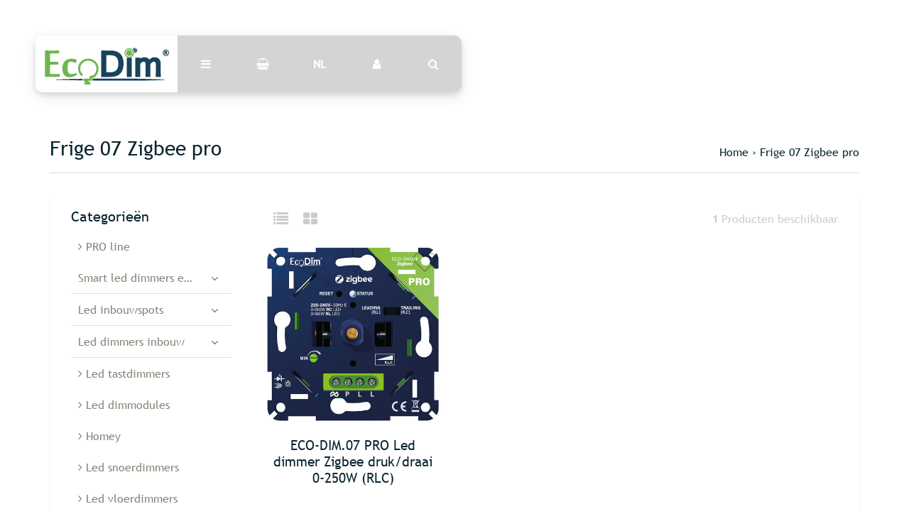

--- FILE ---
content_type: text/html;charset=utf-8
request_url: https://www.ecodim.nl/nl/dealers/frige-07-zigbee-pro/
body_size: 9250
content:
<!DOCTYPE html>
<html lang="nl">
<head>
  <!-- HEAD -->
  <meta charset="utf-8"/>
<!-- [START] 'blocks/head.rain' -->
<!--

  (c) 2008-2026 Lightspeed Netherlands B.V.
  http://www.lightspeedhq.com
  Generated: 01-02-2026 @ 01:22:10

-->
<link rel="canonical" href="https://www.ecodim.nl/nl/dealers/frige-07-zigbee-pro/"/>
<link rel="alternate" href="https://www.ecodim.nl/nl/index.rss" type="application/rss+xml" title="Nieuwe producten"/>
<meta name="robots" content="noodp,noydir"/>
<meta property="og:url" content="https://www.ecodim.nl/nl/dealers/frige-07-zigbee-pro/?source=facebook"/>
<meta property="og:site_name" content="EcoDim"/>
<meta property="og:title" content="Frige 07 Zigbee pro"/>
<meta property="og:description" content="https://webshop.frige.nl/nl/catalogus/publiek/groupid/123809/articleid/7e7905bc63e9fcd183d6b867885d2974/eco-dim-07-led-dimmer-zigbee-pro-druk/dr"/>
<script src="https://app.dmws.plus/shop-assets/68389/dmws-plus-loader.js?id=726eef99d52d2687951ef6220bec1ab1"></script>
<script>
<!-- Google tag (gtag.js) -->
<script async src="https://www.googletagmanager.com/gtag/js?id=G-CD01FFP3ZQ"></script>
<script>
    window.dataLayer = window.dataLayer || [];
    function gtag(){dataLayer.push(arguments);}
    gtag('js', new Date());

    gtag('config', 'G-CD01FFP3ZQ');
</script>
</script>
<script>
(function(w,d,s,l,i){w[l]=w[l]||[];w[l].push({'gtm.start':
new Date().getTime(),event:'gtm.js'});var f=d.getElementsByTagName(s)[0],
j=d.createElement(s),dl=l!='dataLayer'?'&l='+l:'';j.async=true;j.src=
'https://www.googletagmanager.com/gtm.js?id='+i+dl;f.parentNode.insertBefore(j,f);
})(window,document,'script','dataLayer','GTM-PCNW5MG4');
</script>
<script src="https://www.googletagmanager.com/gtag/js?id=AW-CONVERSION_ID"></script>
<script>
window.dataLayer = window.dataLayer || [];
        function gtag(){dataLayer.push(arguments);}
        gtag('js', new Date());

        gtag('config','AW-CONVERSION_ID');
</script>
<script>
!function(c,h,i,m,p){m=c.createElement(h),p=c.getElementsByTagName(h)[0],m.async=1,m.src=i,p.parentNode.insertBefore(m,p)}(document,"script","https://chimpstatic.com/mcjs-connected/js/users/d82bbe6a8cd2e398b8c6c3008/3bb25de4ae9c1b5c06828297e.js");
</script>
<script src="https://pricepercustomer.cmdcbv.app/public/js/pricePerCustomer-68389.js?v=0&a=pricepercustomer"></script>
<!--[if lt IE 9]>
<script src="https://cdn.webshopapp.com/assets/html5shiv.js?2025-02-20"></script>
<![endif]-->
<!-- [END] 'blocks/head.rain' -->
  
    <title>Frige 07 Zigbee pro - EcoDim</title>
    <meta name="description" content="https://webshop.frige.nl/nl/catalogus/publiek/groupid/123809/articleid/7e7905bc63e9fcd183d6b867885d2974/eco-dim-07-led-dimmer-zigbee-pro-druk/dr" />
    <meta name="keywords" content="Frige, 07, Zigbee, pro, EcoDim, led dimmer, muurdimmer, inbouwdimmer, 230V led dimmer" />
    <meta http-equiv="X-UA-Compatible" content="IE=edge">
    <meta name="viewport" content="width=device-width, initial-scale=1.0">
    <meta name="apple-mobile-web-app-capable" content="yes">
    <meta name="apple-mobile-web-app-status-bar-style" content="black">
    <link rel="shortcut icon" href="https://cdn.webshopapp.com/shops/68389/themes/171380/assets/favicon.ico?20260113142712" type="image/x-icon" />
  
  <!-- CRIVEX SUPPORT -->
  <!-- +31 (0)314-844691 | info@ecodim.nl-->
  
  <!-- Google Tag Manager -->
      <script>(function(w,d,s,l,i){w[l]=w[l]||[];w[l].push({'gtm.start':
    new Date().getTime(),event:'gtm.js'});var f=d.getElementsByTagName(s)[0],
    j=d.createElement(s),dl=l!='dataLayer'?'&l='+l:'';j.async=true;j.src=
    'https://www.googletagmanager.com/gtm.js?id='+i+dl;f.parentNode.insertBefore(j,f);
    })(window,document,'script','dataLayer','GTM-WPXRTNL');</script>
    <!-- End Google Tag Manager -->
  
  <!-- FONT INTEGRATION -->
  <link href="//fonts.googleapis.com/css?family=Archivo%20Narrow:400,300,600" rel="stylesheet">
  <link href="//fonts.googleapis.com/css?family=Archivo%20Narrow:400,300,600" rel="stylesheet">
  <link href="//fonts.googleapis.com/css?family=Archivo%20Narrow:400,300,600" rel="stylesheet">
  <link rel="stylesheet" href="https://use.fontawesome.com/releases/v5.7.2/css/all.css" integrity="sha384-fnmOCqbTlWIlj8LyTjo7mOUStjsKC4pOpQbqyi7RrhN7udi9RwhKkMHpvLbHG9Sr" crossorigin="anonymous">
  
  <!-- CSS GUI -->  
  <link rel="stylesheet" href="https://cdn.webshopapp.com/assets/gui-2-0.css?2025-02-20" />
  <link rel="stylesheet" href="https://cdn.webshopapp.com/assets/gui-responsive-2-0.css?2025-02-20" />
  <link rel="stylesheet" href="https://cdn.webshopapp.com/shops/68389/themes/171380/assets/css-gui-mod.css?2026011614220720201008152048" />
  <link rel="stylesheet" href="https://cdn.webshopapp.com/shops/68389/themes/171380/assets/owl-carousel-min.css?2026011614220720201008152048">
  
  <!-- CSS CORE-->
  <link rel="stylesheet" href="https://cdn.webshopapp.com/shops/68389/themes/171380/assets/css-reset.css?2026011614220720201008152048" />
  <link rel="stylesheet" href="https://cdn.webshopapp.com/shops/68389/themes/171380/assets/css-bootstrap.css?2026011614220720201008152048" />
    <link rel="stylesheet" href="https://cdn.webshopapp.com/shops/68389/themes/171380/assets/css-fontawesome.css?2026011614220720201008152048" />
  <link rel="stylesheet" href="https://cdn.webshopapp.com/shops/68389/themes/171380/assets/css-animate.css?2026011614220720201008152048" />
    <link rel="stylesheet" href="https://cdn.webshopapp.com/shops/68389/themes/171380/assets/style.css?2026011614220720201008152048" />
  <link rel="stylesheet" href="https://cdn.webshopapp.com/shops/68389/themes/171380/assets/css-header.css?2026011614220720201008152048" />
  <link rel="stylesheet" href="https://cdn.webshopapp.com/shops/68389/themes/171380/assets/css-plugins.css?2026011614220720201008152048" />
  <link rel="stylesheet" href="https://cdn.webshopapp.com/shops/68389/themes/171380/assets/ism-lines.css?2026011614220720201008152048" />
  
  <!-- CSS TUTORIAL -->
   
  <!-- CSS SETTINGS -->
  <link rel="stylesheet" property="stylesheet" href="https://cdn.webshopapp.com/shops/68389/themes/171380/assets/settings.css?2026011614220720201008152048" />
  <link rel="stylesheet" property="stylesheet" href="https://cdn.webshopapp.com/shops/68389/themes/171380/assets/custom.css?2026011614220720201008152048" />
  
  <!-- MODERNIZR -->
  <!--<script src="https://cdn.webshopapp.com/shops/68389/themes/171380/assets/js-modernizr.js?2026011614220720201008152048"></script>-->

</head>
  <body class="starter-preset-1">
    <!-- Google tag (gtag.js) --> <script async src=https://www.googletagmanager.com/gtag/js?id=G-CD01FFP3ZQ></script> <script> window.dataLayer = window.dataLayer || []; function gtag(){dataLayer.push(arguments);} gtag('js', new Date()); gtag('config', 'G-CD01FFP3ZQ'); </script>
      <noscript><iframe src="https://www.googletagmanager.com/ns.html?id=GTM-WPXRTNL" height="0" width="0" style="display:none;visibility:hidden"></iframe></noscript>
    
<header id="header" class="header-index ">
    <div class="header-3">
        <div id="myNav" class="overlay">
            <a href="javascript:void(0)" class="closebtn" onclick="closeNav()">×</a>
            <div class="menu-wrapper">
                <div class="container">
                    <div class="row">
                        <div class="col-12 col-sm-3 menu-pages">
                            <div class="row mr0 ml0 menu-menu-title">
                                <h3 class="">Menu</h3>
                            </div>
                            <div class="row mr0 ml0">
                                <ul>
                                    <li><span class="menu-icon"><i class="fa fa-home" aria-hidden="true"></i></span><a href="https://www.ecodim.nl/nl/" title="Home">Home</a></li>
                                                                      	<li><span class="menu-icon"><i class="fa fa-file-text" aria-hidden="true"></i></span><a href="https://www.ecodim.nl/nl/blogs/blog/" title="Blog">Blog</a></li>                                                                        <li><span class="menu-icon"><i class="fa fa-user" aria-hidden="true"></i></span><a href="https://www.ecodim.nl/nl/account/" title="Inloggen">Inloggen / Registreren</a></li>
                                                                        <li class="hide-mob"><span class="menu-icon"><i class="fa fa-shopping-basket" aria-hidden="true"></i></span><a href="https://www.ecodim.nl/nl/cart/" title="Mijn winkelwagen">Winkelwagen</a></li>
                                                                        <li class="wishlist-menu"><span class="menu-icon"><i class="fa fa-heart" aria-hidden="true"></i></span><a href="https://www.ecodim.nl/nl/account/wishlist/" title="Verlanglijst">Verlanglijst</a></li>                                  	                                  	<li class="menu-icon"><span class="menu-icon"><i class="fa fa-check-square" aria-hidden="true"></i></span><a href="https://cdn.webshopapp.com/shops/68389/files/339983298/ecodim-lampenlijst-1.pdf" title="EcoDim lampenlijst" target="_blank">EcoDim lampenlijst</a></li>
                                                                    
                                                            
                                  
                                </ul>
                            </div>
                          	                        </div>
                        <div class="col-12 col-sm-9">
                            <div class="row row-narrow menu-category-title">
                                <h3 class="">Categorieën</h3>
                            </div>
                            <div class="row menu-structuur pb30">
                                <!-- LEVEL 1 -->
                                                                                                <div class="col-6">
                                    <div class="menu-image hide-mob">
                                        <a href="https://www.ecodim.nl/nl/pro-line/">
                                            <!--<div class="category-title-tag">PRO line</div>-->
                                            <figure>
                                                                                                <img class="card-img-top" src="https://cdn.webshopapp.com/shops/68389/files/439599711/900x500x1/image.jpg" alt="PRO line">
                                                                                            </figure>
                                        </a>
                                    </div>
                                    <div class="menu-submenu">
                                        <div class="menu-submenu-box">
                                            <div class="menu-submenu-title">
                                                <a href="https://www.ecodim.nl/nl/pro-line/" title="PRO line">PRO line</a>
                                            </div>
                                            <div class="menu-submenu-categories two-levels">
                                              <ul class="second-level-menu">
                                                                                              </ul>
                                            </div>
                                        </div>

                                    </div>
                                </div>
                                                                <div class="col-6">
                                    <div class="menu-image hide-mob">
                                        <a href="https://www.ecodim.nl/nl/smart-led-dimmers-en-schakelaars/">
                                            <!--<div class="category-title-tag">Smart led dimmers en schakelaars</div>-->
                                            <figure>
                                                                                                <img class="card-img-top" src="https://cdn.webshopapp.com/shops/68389/files/439594903/900x500x1/image.jpg" alt="Smart led dimmers en schakelaars">
                                                                                            </figure>
                                        </a>
                                    </div>
                                    <div class="menu-submenu">
                                        <div class="menu-submenu-box">
                                            <div class="menu-submenu-title">
                                                <a href="https://www.ecodim.nl/nl/smart-led-dimmers-en-schakelaars/" title="Smart led dimmers en schakelaars">Smart led dimmers en schakelaars</a>
                                            </div>
                                            <div class="menu-submenu-categories two-levels">
                                              <ul class="second-level-menu">
                                                                                                                                                <li class="second-level-menu-li"><a href="https://www.ecodim.nl/nl/smart-led-dimmers-en-schakelaars/zigbee/" title="Zigbee">Zigbee</a></li>
                                                                                                <li class="second-level-menu-li"><a href="https://www.ecodim.nl/nl/smart-led-dimmers-en-schakelaars/matter/" title="Matter">Matter</a></li>
                                                                                                <li class="second-level-menu-li"><a href="https://www.ecodim.nl/nl/smart-led-dimmers-en-schakelaars/wifi/" title="WiFi">WiFi</a></li>
                                                                                                <li class="second-level-menu-li"><a href="https://www.ecodim.nl/nl/smart-led-dimmers-en-schakelaars/z-wave/" title="Z-Wave">Z-Wave</a></li>
                                                                                                <li class="second-level-menu-li"><a href="https://www.ecodim.nl/nl/smart-led-dimmers-en-schakelaars/draadloze-schakelaars/" title="Draadloze schakelaars">Draadloze schakelaars</a></li>
                                                                                                                                              </ul>
                                            </div>
                                        </div>

                                    </div>
                                </div>
                                                                <div class="col-6">
                                    <div class="menu-image hide-mob">
                                        <a href="https://www.ecodim.nl/nl/led-inbouwspots/">
                                            <!--<div class="category-title-tag">Led inbouwspots</div>-->
                                            <figure>
                                                                                                <img class="card-img-top" src="https://cdn.webshopapp.com/shops/68389/files/340403702/900x500x1/image.jpg" alt="Led inbouwspots">
                                                                                            </figure>
                                        </a>
                                    </div>
                                    <div class="menu-submenu">
                                        <div class="menu-submenu-box">
                                            <div class="menu-submenu-title">
                                                <a href="https://www.ecodim.nl/nl/led-inbouwspots/" title="Led inbouwspots">Led inbouwspots</a>
                                            </div>
                                            <div class="menu-submenu-categories two-levels">
                                              <ul class="second-level-menu">
                                                                                                                                                <li class="second-level-menu-li"><a href="https://www.ecodim.nl/nl/led-inbouwspots/toebehoren/" title="Toebehoren">Toebehoren</a></li>
                                                                                                <li class="second-level-menu-li"><a href="https://www.ecodim.nl/nl/led-inbouwspots/zaagmaat-55mm/" title="Zaagmaat 55mm">Zaagmaat 55mm</a></li>
                                                                                                <li class="second-level-menu-li"><a href="https://www.ecodim.nl/nl/led-inbouwspots/zaagmaat-75mm/" title="Zaagmaat 75mm">Zaagmaat 75mm</a></li>
                                                                                                <li class="second-level-menu-li"><a href="https://www.ecodim.nl/nl/led-inbouwspots/zaagmaat-68mm/" title="Zaagmaat 68mm">Zaagmaat 68mm</a></li>
                                                                                                <li class="second-level-menu-li"><a href="https://www.ecodim.nl/nl/led-inbouwspots/zaagmaat-90mm/" title="Zaagmaat 90mm">Zaagmaat 90mm</a></li>
                                                                                                <li class="second-level-menu-li"><a href="https://www.ecodim.nl/nl/led-inbouwspots/zaagmaat-28mm/" title="Zaagmaat 28mm">Zaagmaat 28mm</a></li>
                                                                                                                                              </ul>
                                            </div>
                                        </div>

                                    </div>
                                </div>
                                                                <div class="col-6">
                                    <div class="menu-image hide-mob">
                                        <a href="https://www.ecodim.nl/nl/led-dimmers-inbouw/">
                                            <!--<div class="category-title-tag">Led dimmers inbouw</div>-->
                                            <figure>
                                                                                                <img class="card-img-top" src="https://cdn.webshopapp.com/shops/68389/files/439591276/900x500x1/image.jpg" alt="Led dimmers inbouw">
                                                                                            </figure>
                                        </a>
                                    </div>
                                    <div class="menu-submenu">
                                        <div class="menu-submenu-box">
                                            <div class="menu-submenu-title">
                                                <a href="https://www.ecodim.nl/nl/led-dimmers-inbouw/" title="Led dimmers inbouw">Led dimmers inbouw</a>
                                            </div>
                                            <div class="menu-submenu-categories two-levels">
                                              <ul class="second-level-menu">
                                                                                                                                                <li class="second-level-menu-li"><a href="https://www.ecodim.nl/nl/led-dimmers-inbouw/modules/" title="Modules">Modules</a></li>
                                                                                                                                              </ul>
                                            </div>
                                        </div>

                                    </div>
                                </div>
                                                                <div class="col-6">
                                    <div class="menu-image hide-mob">
                                        <a href="https://www.ecodim.nl/nl/led-tastdimmers/">
                                            <!--<div class="category-title-tag">Led tastdimmers</div>-->
                                            <figure>
                                                                                                <img class="card-img-top" src="https://cdn.webshopapp.com/shops/68389/files/489051296/900x500x1/image.jpg" alt="Led tastdimmers">
                                                                                            </figure>
                                        </a>
                                    </div>
                                    <div class="menu-submenu">
                                        <div class="menu-submenu-box">
                                            <div class="menu-submenu-title">
                                                <a href="https://www.ecodim.nl/nl/led-tastdimmers/" title="Led tastdimmers">Led tastdimmers</a>
                                            </div>
                                            <div class="menu-submenu-categories two-levels">
                                              <ul class="second-level-menu">
                                                                                              </ul>
                                            </div>
                                        </div>

                                    </div>
                                </div>
                                                                <div class="col-6">
                                    <div class="menu-image hide-mob">
                                        <a href="https://www.ecodim.nl/nl/led-dimmodules/">
                                            <!--<div class="category-title-tag">Led dimmodules</div>-->
                                            <figure>
                                                                                                <img class="card-img-top" src="https://cdn.webshopapp.com/shops/68389/files/439601222/900x500x1/image.jpg" alt="Led dimmodules">
                                                                                            </figure>
                                        </a>
                                    </div>
                                    <div class="menu-submenu">
                                        <div class="menu-submenu-box">
                                            <div class="menu-submenu-title">
                                                <a href="https://www.ecodim.nl/nl/led-dimmodules/" title="Led dimmodules">Led dimmodules</a>
                                            </div>
                                            <div class="menu-submenu-categories two-levels">
                                              <ul class="second-level-menu">
                                                                                              </ul>
                                            </div>
                                        </div>

                                    </div>
                                </div>
                                                                <div class="col-6">
                                    <div class="menu-image hide-mob">
                                        <a href="https://www.ecodim.nl/nl/homey/">
                                            <!--<div class="category-title-tag">Homey</div>-->
                                            <figure>
                                                                                                <img class="card-img-top" src="https://cdn.webshopapp.com/shops/68389/files/489051403/900x500x1/image.jpg" alt="Homey">
                                                                                            </figure>
                                        </a>
                                    </div>
                                    <div class="menu-submenu">
                                        <div class="menu-submenu-box">
                                            <div class="menu-submenu-title">
                                                <a href="https://www.ecodim.nl/nl/homey/" title="Homey">Homey</a>
                                            </div>
                                            <div class="menu-submenu-categories two-levels">
                                              <ul class="second-level-menu">
                                                                                              </ul>
                                            </div>
                                        </div>

                                    </div>
                                </div>
                                                                <div class="col-6">
                                    <div class="menu-image hide-mob">
                                        <a href="https://www.ecodim.nl/nl/led-snoerdimmers/">
                                            <!--<div class="category-title-tag">Led snoerdimmers</div>-->
                                            <figure>
                                                                                                <img class="card-img-top" src="https://cdn.webshopapp.com/shops/68389/files/439604683/900x500x1/image.jpg" alt="Led snoerdimmers">
                                                                                            </figure>
                                        </a>
                                    </div>
                                    <div class="menu-submenu">
                                        <div class="menu-submenu-box">
                                            <div class="menu-submenu-title">
                                                <a href="https://www.ecodim.nl/nl/led-snoerdimmers/" title="Led snoerdimmers">Led snoerdimmers</a>
                                            </div>
                                            <div class="menu-submenu-categories two-levels">
                                              <ul class="second-level-menu">
                                                                                              </ul>
                                            </div>
                                        </div>

                                    </div>
                                </div>
                                                                <div class="col-6">
                                    <div class="menu-image hide-mob">
                                        <a href="https://www.ecodim.nl/nl/led-vloerdimmers/">
                                            <!--<div class="category-title-tag">Led vloerdimmers</div>-->
                                            <figure>
                                                                                                <img class="card-img-top" src="https://cdn.webshopapp.com/shops/68389/files/439596757/900x500x1/image.jpg" alt="Led vloerdimmers">
                                                                                            </figure>
                                        </a>
                                    </div>
                                    <div class="menu-submenu">
                                        <div class="menu-submenu-box">
                                            <div class="menu-submenu-title">
                                                <a href="https://www.ecodim.nl/nl/led-vloerdimmers/" title="Led vloerdimmers">Led vloerdimmers</a>
                                            </div>
                                            <div class="menu-submenu-categories two-levels">
                                              <ul class="second-level-menu">
                                                                                              </ul>
                                            </div>
                                        </div>

                                    </div>
                                </div>
                                                                <div class="col-6">
                                    <div class="menu-image hide-mob">
                                        <a href="https://www.ecodim.nl/nl/led-stekkerdimmer/">
                                            <!--<div class="category-title-tag">Led stekkerdimmer</div>-->
                                            <figure>
                                                                                                <img class="card-img-top" src="https://cdn.webshopapp.com/shops/68389/files/318389883/900x500x1/image.jpg" alt="Led stekkerdimmer">
                                                                                            </figure>
                                        </a>
                                    </div>
                                    <div class="menu-submenu">
                                        <div class="menu-submenu-box">
                                            <div class="menu-submenu-title">
                                                <a href="https://www.ecodim.nl/nl/led-stekkerdimmer/" title="Led stekkerdimmer">Led stekkerdimmer</a>
                                            </div>
                                            <div class="menu-submenu-categories two-levels">
                                              <ul class="second-level-menu">
                                                                                              </ul>
                                            </div>
                                        </div>

                                    </div>
                                </div>
                                                                <div class="col-6">
                                    <div class="menu-image hide-mob">
                                        <a href="https://www.ecodim.nl/nl/led-dimmer-toebehoren/">
                                            <!--<div class="category-title-tag">Led dimmer toebehoren</div>-->
                                            <figure>
                                                                                                <img class="card-img-top" src="https://cdn.webshopapp.com/shops/68389/files/318389877/900x500x1/image.jpg" alt="Led dimmer toebehoren">
                                                                                            </figure>
                                        </a>
                                    </div>
                                    <div class="menu-submenu">
                                        <div class="menu-submenu-box">
                                            <div class="menu-submenu-title">
                                                <a href="https://www.ecodim.nl/nl/led-dimmer-toebehoren/" title="Led dimmer toebehoren">Led dimmer toebehoren</a>
                                            </div>
                                            <div class="menu-submenu-categories two-levels">
                                              <ul class="second-level-menu">
                                                                                              </ul>
                                            </div>
                                        </div>

                                    </div>
                                </div>
                                                                <div class="col-6">
                                    <div class="menu-image hide-mob">
                                        <a href="https://www.ecodim.nl/nl/zigbee-lampen/">
                                            <!--<div class="category-title-tag">Zigbee lampen</div>-->
                                            <figure>
                                                                                                <img class="card-img-top" src="https://cdn.webshopapp.com/shops/68389/files/439598261/900x500x1/image.jpg" alt="Zigbee lampen">
                                                                                            </figure>
                                        </a>
                                    </div>
                                    <div class="menu-submenu">
                                        <div class="menu-submenu-box">
                                            <div class="menu-submenu-title">
                                                <a href="https://www.ecodim.nl/nl/zigbee-lampen/" title="Zigbee lampen">Zigbee lampen</a>
                                            </div>
                                            <div class="menu-submenu-categories two-levels">
                                              <ul class="second-level-menu">
                                                                                              </ul>
                                            </div>
                                        </div>

                                    </div>
                                </div>
                                                                <div class="col-6">
                                    <div class="menu-image hide-mob">
                                        <a href="https://www.ecodim.nl/nl/led-driver/">
                                            <!--<div class="category-title-tag">Led driver</div>-->
                                            <figure>
                                                                                                <img class="card-img-top" src="https://cdn.webshopapp.com/shops/68389/files/439602383/900x500x1/image.jpg" alt="Led driver">
                                                                                            </figure>
                                        </a>
                                    </div>
                                    <div class="menu-submenu">
                                        <div class="menu-submenu-box">
                                            <div class="menu-submenu-title">
                                                <a href="https://www.ecodim.nl/nl/led-driver/" title="Led driver">Led driver</a>
                                            </div>
                                            <div class="menu-submenu-categories two-levels">
                                              <ul class="second-level-menu">
                                                                                              </ul>
                                            </div>
                                        </div>

                                    </div>
                                </div>
                                                                <div class="col-6">
                                    <div class="menu-image hide-mob">
                                        <a href="https://www.ecodim.nl/nl/led-dimmers-belgie/">
                                            <!--<div class="category-title-tag">Led dimmers België</div>-->
                                            <figure>
                                                                                                <img class="card-img-top" src="https://cdn.webshopapp.com/shops/68389/files/465013458/900x500x1/image.jpg" alt="Led dimmers België">
                                                                                            </figure>
                                        </a>
                                    </div>
                                    <div class="menu-submenu">
                                        <div class="menu-submenu-box">
                                            <div class="menu-submenu-title">
                                                <a href="https://www.ecodim.nl/nl/led-dimmers-belgie/" title="Led dimmers België">Led dimmers België</a>
                                            </div>
                                            <div class="menu-submenu-categories two-levels">
                                              <ul class="second-level-menu">
                                                                                              </ul>
                                            </div>
                                        </div>

                                    </div>
                                </div>
                                                                <div class="col-6">
                                    <div class="menu-image hide-mob">
                                        <a href="https://www.ecodim.nl/nl/led-controllers/">
                                            <!--<div class="category-title-tag">Led controllers</div>-->
                                            <figure>
                                                                                                <img class="card-img-top" src="https://cdn.webshopapp.com/shops/68389/files/466665701/900x500x1/image.jpg" alt="Led controllers">
                                                                                            </figure>
                                        </a>
                                    </div>
                                    <div class="menu-submenu">
                                        <div class="menu-submenu-box">
                                            <div class="menu-submenu-title">
                                                <a href="https://www.ecodim.nl/nl/led-controllers/" title="Led controllers">Led controllers</a>
                                            </div>
                                            <div class="menu-submenu-categories two-levels">
                                              <ul class="second-level-menu">
                                                                                              </ul>
                                            </div>
                                        </div>

                                    </div>
                                </div>
                                                                <!-- END LEVEL 2 -->
                                <!-- LEVEL 3 -->
                                                                <!-- END LEVEL 3 -->
                            </div>
                        </div>
                      <!-- Mobile shop links -->
                                          </div>
                </div>
            </div>
        </div>
        <div class="headerbar">
            <!--<div class="container">-->
            <div class="container-fluid">
                <div class="row">

                    <div class="col-12 pl0 pr0">
                        <div class="header-wrapper">
                            <!-- Logo -->
                                                        <div class="header-logo hide-mob">
                                <div class="header-logo-image">
                                    <a href="https://www.ecodim.nl/nl/" title="Altijd de juiste dimoplossing">
                                        <img src="https://cdn.webshopapp.com/shops/68389/themes/171380/v/2226508/assets/img-logo.png?20240312092507" alt="Altijd de juiste dimoplossing" class="img-logo">
                                    </a>
                                </div>
                            </div>
                                                        <!-- Navigation -->
                            <div class="header-navigation">
                                <button class="btn-navigation" onclick="openNav()">
                                    <i class="fa fa-bars"></i>
                                </button>
                            </div>
                            <!-- Cart -->
                            <div class="header-cart">
                                <button class="btn-cart" type="button" id="dropdownCart" data-toggle="dropdown" aria-haspopup="true" aria-expanded="false">
                                                                        <i class="fa fa-shopping-basket"></i>
                                                                    </button>
                                <div class="dropdown-menu dropdown-menu-right" aria-labelledby="dropdownCart">
                                                                        <div class="cart-wrapper">
                                        <div class="cart-items-total">
                                            Uw winkelwagen is leeg
                                        </div>
                                    </div>
                                                                    </div>
                            </div>
                          	<!-- Store location -->
                                                        <!-- Currency-->
                                                        <!-- Language -->
                                                        <div class="header-language ">
                                <button class="btn-language" type="button" id="dropdownLanguage" data-toggle="dropdown" aria-haspopup="true" aria-expanded="false">
                                    NL                                </button>
                                <div class="dropdown-menu" aria-labelledby="dropdownLanguage">
                                    
                                                                        
<a class="dropdown-item" href="https://www.ecodim.nl/de/go/category/11722767" title="Deutsch" lang="de">DE</a>
<a class="dropdown-item" href="https://www.ecodim.nl/en/go/category/11722767" title="English" lang="en">EN</a>
<a class="dropdown-item" href="https://www.ecodim.nl/fr/go/category/11722767" title="Français" lang="fr">FR</a>
                                </div>
                            </div>
                                                        <div class="header-navigation">
                              <a href="/account/login/">
                                <button class="btn-navigation">
                                  <i class="fa fa-user"></i>
                                </button>
                              </a>
                            </div>
                            <!-- Search -->
                            <div class="header-search">
                                <button class="btn-search" type="button" id="dropdownSearch" data-toggle="dropdown" aria-haspopup="true" aria-expanded="false">
                                    <i class="fa fa-search"></i>
                                </button>
                                <div class="dropdown-menu dropdown-menu-right" aria-labelledby="dropdownSearch" id="dropdownSearchId">
                                    <form class="navbar-form" role="search" action="/search" method="get" id="form_search">
                                        <div class="input-group">
                                            <input type="text" class="form-control form-control-mobile" autocomplete="off" placeholder="Zoek naar een product, categorie of merk..." name="q" id="srch-3">
                                            <div class="input-group-btn">
                                                <button class="btn btn-dropdown-search" type="submit" title="Zoeken" onclick="$('#form_search').submit();">
                                                    <i class="fa fa-search"></i>
                                                </button>
                                            </div>
                                        </div>
                                    </form>
                                </div>
                            </div>
                            <!-- Logo Mob -->
                          	<div class="header-logo hide-tab hide-pc header-logo-locator">
                                <div class="header-logo-image">
                                    <a href="https://www.ecodim.nl/nl/" title="Altijd de juiste dimoplossing">
                                        <img src="https://cdn.webshopapp.com/shops/68389/themes/171380/v/2226508/assets/img-logo.png?20240312092507" alt="Altijd de juiste dimoplossing" class="img-logo">
                                    </a>
                                </div>
                            </div>
                            <!-- Nav Reviews -->
                          	<!--
                            <div class="nav-reviews-wrapper">
                                <a href="#">
                                    <div class="nav-reviews">
                                        Google Review
                                        <i class="fa fa-star pl10" aria-hidden="true"></i>
                                        <i class="fa fa-star" aria-hidden="true"></i>
                                        <i class="fa fa-star" aria-hidden="true"></i>
                                        <i class="fa fa-star" aria-hidden="true"></i>
                                        <i class="fa fa-star" aria-hidden="true"></i>
                                    </div>
                                </a>
                            </div>
														-->
                        </div>
                    </div>
                </div>
            </div>
        </div>
    </div>
</header>      <!-- Products -->
<div id="collection-product" class="product-element bg-alt ">
    <div class="container pt240 pb30">
        <div class="row textpage-title">
            <div class="col-12 col-md-6 pl0 pr0">
                <h3 class="">Frige 07 Zigbee pro</h3>
            </div>
            <div class="col-12 col-md-6 pl0 pr0 alignright">
                <ol class="collection-breadcrumb">
										<li><a href="https://www.ecodim.nl/nl/" title="Home">Home</a></li>
                                        <li>› <a href="https://www.ecodim.nl/nl/dealers/frige-07-zigbee-pro/">Frige 07 Zigbee pro</a></li>
                                    </ol>
            </div>
        </div>
    </div>
  
<!-- Category Text -->
  
    <div class="container bg-white bs4">
      	      	        <div class="row row-collection-information">
          			<div class="col-3 offset-3 hide-mob">
                  <div class="collection-view">
                    <a href="https://www.ecodim.nl/nl/dealers/frige-07-zigbee-pro/?mode=list" title="Lijst"><i class="fa fa-list fa-lg mr15"></i></a>
                    <a href="https://www.ecodim.nl/nl/dealers/frige-07-zigbee-pro/" title="Foto-tabel"><i class="fa fa-th-large fa-lg"></i></a>
                	</div>
                  </div>
                <div class="col-3 offset-3 hide-mob">
                  <div class="collection-count alignright">
                	<strong>1</strong> Producten beschikbaar
                  </div>
                </div>
      	</div>
      	        <div class="row element-content justify-content-center">
          	  					<div class="col-12 col-md-4 col-lg-3">
    					
<div class="sidebar">

    
    <!-- Sidebar filter -->
    
    <!-- Sidebar banner -->
    
     <!-- Sidebar categories -->
        <div class="sidebar-categories hide-mob">
            <h5>Categorieën</h5>
            <ul>
                                                <li><a href="https://www.ecodim.nl/nl/pro-line/" class="only-title-lvl-1" title="PRO line"><i class="fa fa-angle-right" aria-hidden="true"></i> PRO line</a></li>
                                                                <li>
                    <div class="sidebar-submenu" data-toggle="collapse" data-target="#9911022" aria-expanded="false"><span class="custom-submenu-icon"><i class="fa fa-angle-down"></i></span></div>
                    <a href="https://www.ecodim.nl/nl/smart-led-dimmers-en-schakelaars/" title="Smart led dimmers en schakelaars" class="collapsing-title collapsing-title-lvl-1">Smart led dimmers en schakelaars</a>
                    <div id="9911022" class="sidebar-submenu-expand collapse  in" aria-expanded="true">
                                                                        <a href="https://www.ecodim.nl/nl/smart-led-dimmers-en-schakelaars/zigbee/" title="Zigbee">Zigbee</a>
                                                                                                <a href="https://www.ecodim.nl/nl/smart-led-dimmers-en-schakelaars/matter/" title="Matter">Matter</a>
                                                                                                <a href="https://www.ecodim.nl/nl/smart-led-dimmers-en-schakelaars/wifi/" title="WiFi">WiFi</a>
                                                                                                <a href="https://www.ecodim.nl/nl/smart-led-dimmers-en-schakelaars/z-wave/" title="Z-Wave">Z-Wave</a>
                                                                                                <a href="https://www.ecodim.nl/nl/smart-led-dimmers-en-schakelaars/draadloze-schakelaars/" title="Draadloze schakelaars">Draadloze schakelaars</a>
                                                                    </div>
                </li>
                                                                <li>
                    <div class="sidebar-submenu" data-toggle="collapse" data-target="#10330099" aria-expanded="false"><span class="custom-submenu-icon"><i class="fa fa-angle-down"></i></span></div>
                    <a href="https://www.ecodim.nl/nl/led-inbouwspots/" title="Led inbouwspots" class="collapsing-title collapsing-title-lvl-1">Led inbouwspots</a>
                    <div id="10330099" class="sidebar-submenu-expand collapse  in" aria-expanded="true">
                                                                        <a href="https://www.ecodim.nl/nl/led-inbouwspots/toebehoren/" title="Toebehoren">Toebehoren</a>
                                                                                                <a href="https://www.ecodim.nl/nl/led-inbouwspots/zaagmaat-55mm/" title="Zaagmaat 55mm">Zaagmaat 55mm</a>
                                                                                                <a href="https://www.ecodim.nl/nl/led-inbouwspots/zaagmaat-75mm/" title="Zaagmaat 75mm">Zaagmaat 75mm</a>
                                                                                                <a href="https://www.ecodim.nl/nl/led-inbouwspots/zaagmaat-68mm/" title="Zaagmaat 68mm">Zaagmaat 68mm</a>
                                                                                                <a href="https://www.ecodim.nl/nl/led-inbouwspots/zaagmaat-90mm/" title="Zaagmaat 90mm">Zaagmaat 90mm</a>
                                                                                                <a href="https://www.ecodim.nl/nl/led-inbouwspots/zaagmaat-28mm/" title="Zaagmaat 28mm">Zaagmaat 28mm</a>
                                                                    </div>
                </li>
                                                                <li>
                    <div class="sidebar-submenu" data-toggle="collapse" data-target="#9911016" aria-expanded="false"><span class="custom-submenu-icon"><i class="fa fa-angle-down"></i></span></div>
                    <a href="https://www.ecodim.nl/nl/led-dimmers-inbouw/" title="Led dimmers inbouw" class="collapsing-title collapsing-title-lvl-1">Led dimmers inbouw</a>
                    <div id="9911016" class="sidebar-submenu-expand collapse  in" aria-expanded="true">
                                                                        <a href="https://www.ecodim.nl/nl/led-dimmers-inbouw/modules/" title="Modules">Modules</a>
                                                                    </div>
                </li>
                                                                <li><a href="https://www.ecodim.nl/nl/led-tastdimmers/" class="only-title-lvl-1" title="Led tastdimmers"><i class="fa fa-angle-right" aria-hidden="true"></i> Led tastdimmers</a></li>
                                                                <li><a href="https://www.ecodim.nl/nl/led-dimmodules/" class="only-title-lvl-1" title="Led dimmodules"><i class="fa fa-angle-right" aria-hidden="true"></i> Led dimmodules</a></li>
                                                                <li><a href="https://www.ecodim.nl/nl/homey/" class="only-title-lvl-1" title="Homey"><i class="fa fa-angle-right" aria-hidden="true"></i> Homey</a></li>
                                                                <li><a href="https://www.ecodim.nl/nl/led-snoerdimmers/" class="only-title-lvl-1" title="Led snoerdimmers"><i class="fa fa-angle-right" aria-hidden="true"></i> Led snoerdimmers</a></li>
                                                                <li><a href="https://www.ecodim.nl/nl/led-vloerdimmers/" class="only-title-lvl-1" title="Led vloerdimmers"><i class="fa fa-angle-right" aria-hidden="true"></i> Led vloerdimmers</a></li>
                                                                <li><a href="https://www.ecodim.nl/nl/led-stekkerdimmer/" class="only-title-lvl-1" title="Led stekkerdimmer"><i class="fa fa-angle-right" aria-hidden="true"></i> Led stekkerdimmer</a></li>
                                                                <li><a href="https://www.ecodim.nl/nl/led-dimmer-toebehoren/" class="only-title-lvl-1" title="Led dimmer toebehoren"><i class="fa fa-angle-right" aria-hidden="true"></i> Led dimmer toebehoren</a></li>
                                                                <li><a href="https://www.ecodim.nl/nl/zigbee-lampen/" class="only-title-lvl-1" title="Zigbee lampen"><i class="fa fa-angle-right" aria-hidden="true"></i> Zigbee lampen</a></li>
                                                                <li><a href="https://www.ecodim.nl/nl/led-driver/" class="only-title-lvl-1" title="Led driver"><i class="fa fa-angle-right" aria-hidden="true"></i> Led driver</a></li>
                                                                <li><a href="https://www.ecodim.nl/nl/led-dimmers-belgie/" class="only-title-lvl-1" title="Led dimmers België"><i class="fa fa-angle-right" aria-hidden="true"></i> Led dimmers België</a></li>
                                                                <li><a href="https://www.ecodim.nl/nl/led-controllers/" class="only-title-lvl-1" title="Led controllers"><i class="fa fa-angle-right" aria-hidden="true"></i> Led controllers</a></li>
                                            </ul>
        </div>

</div>            </div>
          	          	<div class="col-12 col-md-8 col-lg-9">
					    	<div class="row row-products row-table">
                                                
<div class="col-6 col-lg-4 product-card">
    <div class="card text-center flex-center-product">
                <div class="wishlist-tag"><span><a href="https://www.ecodim.nl/nl/account/wishlistAdd/102629652/?variant_id=206952159" title="Aan verlanglijst toevoegen"><i class="fa fa-heart-o fa-2x"></i></a></span></div>        <a href="https://www.ecodim.nl/nl/eco-dim07-zigbee-pro.html">
          	            <figure>
                                                <img class="card-img-top" src="https://cdn.webshopapp.com/shops/68389/files/488502859/450x450x2/ecodim-eco-dim07-pro-led-dimmer-zigbee-druk-draai.jpg" alt="">
                                            </figure>
        </a>
        <a href="https://www.ecodim.nl/nl/eco-dim07-zigbee-pro.html">
        <div class="card-block">
            <h4 class="card-title">
                            ECO-DIM.07 PRO Led dimmer Zigbee druk/draai 0-250W (RLC)
                        	</h4>
                      	        </div>
        </a>
    </div>
</div>                                          			</div>
            </div>
        </div>
      	      
        <!-- Pagination -->
            </div>
</div>

<!-- Category Text -->
  
	<!-- START FOOTER -->
  <div id="footer-newsletter">
  <div class="container">
    <div class="container">
    <form id="formNewsletter" action="https://www.ecodim.nl/nl/account/newsletter/" method="post" class="popup-a popup-newsletter">
      <h2>Inschrijven nieuwsbrief</h2>
      <input type="hidden" name="key" value="4a5a164617a9061674338d28d61cb545" required/>
      <div class="news-content input-group">
        <input type="text" name="email" id="formNewsletterEmail" class="form-control" placeholder="e-mailadres" required/>
        <div class="input-group-append">
          <button type="submit" class="btn btn-primary btn-sm border-0">Abonneer</button>
        </div>
      </div>
    </form>
    </div>
  </div>
</div>
<footer id="footer" class="no-usp" style="position:relative;">
  <div id="footer-bottom">
    <div class="container">
      <div class="footer-content row" style="padding: 50px 0px;width:100%;">
          <div class="footer-block col-lg-4 col-md-4 col-12">
            <div class="block-box footer-links">
              <div class="title-box">
                                  <strong class="w-100 float-left mb-2">Over ons</strong>
                                                </div>
              <div id="servicelinks" class="content-box show">
                <div class="contacts">
                  <ul class="list-unstyled">
                    <li><a class="over-ecodim" href="https://www.ecodim.nl/nl/service/about/" title="Over ons">Over EcoDim</a></li>
                    <li><a class="disclaimer" href="https://www.ecodim.nl/nl/service/disclaimer/" title="Disclaimer">Disclaimer</a></li>
                    <li><a class="sitemap" href="https://www.ecodim.nl/nl/sitemap/" title="Sitemap">Sitemap</a></li>
                    <li><a class="rss-feed" href="https://www.ecodim.nl/nl/index.rss" title="RSS-feed">RSS-feed</a></li>
                  </ul>
                </div>
              </div>
            </div>
          </div>
          
          <div class="footer-block col-lg-4 col-md-4 col-12">
            <div class="block-box footer-links my-account">
              <div class="title-box">
                                  <strong class="w-100 float-left mb-2">Klantenservice</strong>
                                                </div>
              <div id="myacc" class="content-box show">
                <ul class="list-unstyled">
                                    <li class="contact"><a href="https://www.ecodim.nl/nl/service/general-terms-conditions/" title="Algemene voorwaarden">Algemene voorwaarden</a></li>
                                    <li class="contact"><a href="https://www.ecodim.nl/nl/service/privacy-policy/" title="Privacy Policy">Privacy Policy</a></li>
                                    <li class="contact"><a href="https://www.ecodim.nl/nl/service/payment-methods/" title="Betaalmethoden">Betaalmethoden</a></li>
                                    <li class="contact"><a href="https://www.ecodim.nl/nl/service/shipping-returns/" title="Verzenden &amp; retourneren">Verzenden &amp; retourneren</a></li>
                                    <li class="contact"><a href="https://www.ecodim.nl/nl/service/" title="Klantenservice">Klantenservice</a></li>
                                  </ul>
              </div>
            </div>
          </div>
          
                    <div class="footer-block footer-last col-lg-4 col-md-4 col-12">
            <div class="row">
              <div class="block-box block-details col-lg-12 col-md-12 col-es-12">
                <div class="title-box">
                                      <strong class="w-100 float-left mb-2">Neem contact op</strong>
                                                    </div>
                <div id="contacts" class="content-box show">
                  <ul class="list-unstyled">
                    <li><span>S: EcoDim</span></li>
                    <li>T: <a href="tel:+31 (0)314-844691" title="phone">+31 (0)314-844691</a></li>
                    <li>E: <a href="/cdn-cgi/l/email-protection#e58c8b838aa580868a818c88cb8b89" title="email"><span class="__cf_email__" data-cfemail="b5dcdbd3daf5d0d6dad1dcd89bdbd9">[email&#160;protected]</span></a></li>
                  	<li><span>A: Dr. Huber Noodtstraat 89, 7001 DV Doetinchem</span></li>
                  	<li><span>KVK: 72553014</span></li>
                  	<li><span>BTW: NL859150616B01</span></li>
                    <div class="icons-contact d-flex ">
                    <li><a target="_blank" rel="nofollow" href="https://www.linkedin.com/company/ecodim/"><li><i class="fa fa-linkedin" style="font-size:18px;margin-top: 3px;"></i></a></li>
                    <li><a target="_blank" rel="nofollow" href="https://unifeed.2ba.nl/?q=8719332901511#stay"><img src="https://cdn.webshopapp.com/shops/68389/themes/171380/assets/2ba-icon.png?2026011614220720201008152048" width="35"/></a></li>
                    <li><a target="_blank" rel="nofollow" href="https://youtube.com/@EcoDim"><i class="fa fa-youtube"style="font-size:18px;margin-top: 3px;"></i></a></li>
                    </div>
                                      </ul>
                </div>
              </div>
                                                                      </div>
            
          </div>

      </div>
    </div>
  </div>
      <div id="copyright">
    <div class="container-fluid py-2 text-center clearfix">
      Copyright © 2026 - Altijd de juiste dimoplossing - All rights reserved - Realization <a href="https://www.instijlmedia.nl/" title="InStijl Media" target="_blank">InStijl Media</a> 
    </div>
  </div>
    	<img src="https://cdn.webshopapp.com/shops/68389/themes/171380/assets/ecodim-footer.png?2026011614220720201008152048" class="service-image">
  </footer>	<!-- END FOOTER -->
     
  <!-- CORE SCRIPTS -->
  <script data-cfasync="false" src="/cdn-cgi/scripts/5c5dd728/cloudflare-static/email-decode.min.js"></script><script src="https://cdn.webshopapp.com/shops/68389/themes/171380/assets/js-jquery.js?2026011614220720201008152048"></script>
  <script src="https://cdn.webshopapp.com/shops/68389/themes/171380/assets/js-jquery-ui.js?2026011614220720201008152048"></script>
  <script src="https://cdn.webshopapp.com/shops/68389/themes/171380/assets/js-popper.js?2026011614220720201008152048"></script>
  <script src="https://cdn.webshopapp.com/shops/68389/themes/171380/assets/js-bootstrap.js?2026011614220720201008152048"></script>
  <script src="https://cdn.webshopapp.com/shops/68389/themes/171380/assets/owl-carousel-min.js?2026011614220720201008152048"></script>

      
  <!-- GUI SCRIPTS -->
      
  <!-- INLINE SCRIPTS -->
  
<!-- 1. Fullscreen Navigation Script -->
<!-- 2. Navigation Shrink Script II -->
<!-- 3. Tutorial Shrink Script -->
<!-- 4. Swiper Slider Script -->
<!-- 5. Product quantity Script -->
<!-- 6. Collection Filter Script -->
<!-- 7. Productpage Crivex Productslider / fancybox Script -->
<!-- 8. Focus automatically on input field once search button is clicked -->
<!-- 9. Don't close the Storelocator field in the header when clicked -->
<!-- 10. Make background fixed when popup appears -->
     
<!-- 1. Fullscreen Navigation Script -->
<script>
    function openNav() {
        document.getElementById("myNav").style.display = "block";
        $('body').addClass('no-scroll');
    }
    function closeNav() {
        document.getElementById("myNav").style.display = "none";
        $('body').removeClass('no-scroll');
    }
</script>

<!-- 2. Navigation Shrink Script II -->
<script>
  $(window).scroll(function() {
    if ($(document).scrollTop() > 1) {
      $('.header-index').addClass('shrink');
    } else {
      $('.header-index').removeClass('shrink');
    }
  });
</script>

<!-- 3. Tutorial Shrink Script -->
<script>
  $(window).scroll(function() {
    if ($(document).scrollTop() > 1) {
      $('.tut-home-container').addClass('tut-shrink');
    } else {
      $('.tut-home-container').removeClass('tut-shrink');
    }
  });
</script>

<!-- 4. Swiper Slider Script -->

<!-- 5. Product quantity Script -->

<!-- 6. Collection Filter Script -->
<!--<script src="https://cdn.webshopapp.com/assets/jquery-ui-1-10-1.js?2025-02-20"></script>-->
<script>
  $(function(){
    $('#filter_form input, #filter_form select').change(function(){
      $(this).closest('form').submit();
    });
    $("#collection-filter-price").slider({
      range: true,
      min: 0,
      max: 75,
      values: [0, 75],
      step: 1,
      slide: function( event, ui){
    $('.sidebar-filter-range .min span').html(ui.values[0]);
    $('.sidebar-filter-range .max span').html(ui.values[1]);
    $('#filter_form_min').val(ui.values[0]);
    $('#filter_form_max').val(ui.values[1]);
  },
    stop: function(event, ui){
    $('#filter_form').submit();
  }
    });
  });
</script>

<!-- 7. Productpage Crivex Productslider / fancybox Script -->
<script>
  $(document).ready(function(){
    $('.cr-product-slider .cr-thumb-row a').mousedown(function(){
      $('.cr-product-slider .cr-product-images a').hide();
      $('.cr-product-slider .cr-product-images a[data-image-id="' + $(this).attr('data-image-id') + '"]').css('display','block');
      $('.cr-product-slider .cr-thumb-row a').removeClass('active');
      $('.cr-product-slider .tcr-thumb-row a[data-image-id="' + $(this).attr('data-image-id') + '"]').addClass('active');
    });
  });
</script>  

<!-- 8. Focus automatically on input field once search button is clicked -->
<script>
  $("#dropdownSearch").click(function() {
    	setTimeout(function (){
          $('#srch-3').focus();
      }, 400);
	});  
</script>

<!-- 9. Don't close the Storelocator field in the header when clicked -->
<script>
  $(document).on('click', '.header-storeloc .dropdown-menu', function (e) {
    e.stopPropagation();
  });
</script>

<!-- 10. Make background fixed when popup appears -->
<script>
    if ( $('#popup-addproduct').length ) {
    $('body').addClass('no-scroll');
    }
</script>    <!-- END ALL SCRIPTS -->
    
  <!-- END ACTIVE JS -->
  <!-- [START] 'blocks/body.rain' -->
<script>
(function () {
  var s = document.createElement('script');
  s.type = 'text/javascript';
  s.async = true;
  s.src = 'https://www.ecodim.nl/nl/services/stats/pageview.js';
  ( document.getElementsByTagName('head')[0] || document.getElementsByTagName('body')[0] ).appendChild(s);
})();
</script>
  
<!-- Global site tag (gtag.js) - Google Analytics -->
<script async src="https://www.googletagmanager.com/gtag/js?id=G-0MCPEJKB30"></script>
<script>
    window.dataLayer = window.dataLayer || [];
    function gtag(){dataLayer.push(arguments);}

        gtag('consent', 'default', {"ad_storage":"denied","ad_user_data":"denied","ad_personalization":"denied","analytics_storage":"denied","region":["AT","BE","BG","CH","GB","HR","CY","CZ","DK","EE","FI","FR","DE","EL","HU","IE","IT","LV","LT","LU","MT","NL","PL","PT","RO","SK","SI","ES","SE","IS","LI","NO","CA-QC"]});
    
    gtag('js', new Date());
    gtag('config', 'G-0MCPEJKB30', {
        'currency': 'EUR',
                'country': 'NL'
    });

        gtag('event', 'view_item_list', {"items":[{"item_id":"ECO-DIM.07 PRO","item_name":"ECO-DIM.07 PRO Led dimmer Zigbee druk\/draai 0-250W (RLC)","currency":"EUR","item_brand":"EcoDim","item_variant":"ECO-DIM.07 Led dimmer Zigbee Pro druk\/draai 0-250W RLC","price":75,"quantity":1,"item_category":"Oosterberg 07 Zigbee","item_category2":"Smart led dimmers en schakelaars","item_category3":"Zigbee"}]});
    </script>
  <!-- Google Tag Manager (noscript) -->
<noscript><iframe src="https://www.googletagmanager.com/ns.html?id=GTM-PCNW5MG4"
height="0" width="0" style="display:none;visibility:hidden"></iframe></noscript>
<!-- End Google Tag Manager (noscript) -->
<script>
(function () {
  var s = document.createElement('script');
  s.type = 'text/javascript';
  s.async = true;
  s.src = 'https://chimpstatic.com/mcjs-connected/js/users/d82bbe6a8cd2e398b8c6c3008/3bb25de4ae9c1b5c06828297e.js';
  ( document.getElementsByTagName('head')[0] || document.getElementsByTagName('body')[0] ).appendChild(s);
})();
</script>
<!-- [END] 'blocks/body.rain' -->

</body>
</html>

--- FILE ---
content_type: text/css; charset=UTF-8
request_url: https://cdn.webshopapp.com/shops/68389/themes/171380/assets/style.css?2026011614220720201008152048
body_size: 9931
content:
/* 1. QUICK MODIFICATIONS */
/* 2. CRIVEX TEMPLATE CSS */
/* 3. STARTER THEME CSS */
/*    3.1 GENERAL */
/*    3.2 HOMEPAGE */
/*    3.3 COLLECTION */
/*    3.4 PRODUCT */
/*    3.5 TEXTPAGE */
/* 4. ELEMENTS */
/* 5. RESPONSIVE CSS */

#gui-wrapper em {font-style:italic;}

/* Logo Tutorial */
.tut-logo-wrapper {background: #fff; width: 200px;height: 80px;display: inline-block;float: left;display: flex;justify-content: center;align-items: center;color:#000;}
.tut-logo {color:#ccc;vertical-align:middle;font-size:30px;letter-spacing: -1px; font-weight: 600;}

/* WYSIWYG */
.crivex-wysiwyg ol {list-style: initial;padding: 0;margin: 0 0 10px 25px;list-style-type: decimal;}
.crivex-wysiwyg ul {list-style: initial;padding: 0;margin: 0 0 10px 25px;}
.crivex-wysiwyg i {font-style: italic;}
.crivex-wysiwyg em {font-style: italic;}
.crivex-wysiwyg table {border-width: unset;margin-top: 0;margin-bottom: 1rem;}
.crivex-wysiwyg table td {border: 1px solid #ddd;}
.crivex-wysiwyg img {max-width: 100%;height: auto;}
.crivex-wysiwyg a {color: #0688c9;text-decoration: underline;text-decoration-color: #0688c9;}
.crivex-wysiwyg a:active {color: #0688c9;text-decoration: underline;text-decoration-color: #0688c9;}
.crivex-wysiwyg a:hover {color: #23527c;text-decoration: underline;text-decoration-color: #23527c;}
.crivex-wysiwyg a:visited {color: #A21313;text-decoration: none;text-decoration-color: #A21313;}

/* No slider setting */
.no-slider-header  {top: 0px!important;left: 0px!important;}
.no-slider-header .headerbar {background: #f1ac06!important;box-shadow: 0 4px 8px 0 rgba(0, 0, 0, 0.1), 0 6px 20px 0 rgba(0, 0, 0, 0.1);}
.no-slider-header .header-wrapper  {box-shadow:none;}
.no-slider-container {height:120px;}

@media (max-width: 1200px) {
	.category-title-tag {font-size:14px !important;}
	#myNav .category-title-tag {font-size:10px !important;}
}
@media (max-width: 767px) {
.no-slider-container {height:60px;}
  #myNav .category-card {padding:0px 15px;}
  .category-title-tag {font-size:20px !important;}
	#myNav .category-title-tag {font-size:20px !important;}
}

/* USP */
@media (max-width: 767px) {
.footer-usp .usp-item {padding-top:5px; padding-bottom:5px;}
}


/* Popup Addproduct */
.popup-addproduct-overlay {position: fixed;top: 0;bottom: 0;left: 0;right: 0;z-index: 1090;background: #f7f7f7;display: block;overflow-y: auto;-webkit-overflow-scrolling: touch;}
.popup-addproduct-overlay .container {max-width:600px;}
.popup-addproduct-overlay .close {position: absolute;top: 20px;right: 30px;transition: all 200ms;font-size: 30px; font-weight: bold; text-decoration: none; color: #333;}
.popup-addproduct-overlay .close:hover {color: #06D85F;}
.popup-addproduct-overlay .table td {vertical-align: middle;}
.popup-addproduct-overlay .popup-addproduct .buy-button {border: 2px solid #2ecc71!important;border: none;font-family: inherit; font-size: inherit; color: #fff; background: #2ecc71; cursor: pointer; padding: 10px 20px; display: inline-block; letter-spacing: 1px; font-weight: 700; outline: none; position: relative; -webkit-transition: all 0.3s;-moz-transition: all 0.3s; transition: all 0.3s;}
.popup-addproduct-overlay .popup-addproduct .buy-button:hover {border-color: #2ecc71!important; background: #fff; color: #2ecc71;}
.popup-addproduct-overlay .popup-addproduct .alt-button {border: 2px solid #ddd!important; border: none; font-family: inherit; font-size: inherit; color: #000; background: #fff; cursor: pointer; padding: 10px 20px; display: inline-block; letter-spacing: 1px; font-weight: 700; outline: none; position: relative; -webkit-transition: all 0.3s; -moz-transition: all 0.3s; transition: all 0.3s;}
.popup-addproduct-overlay .alt-button:hover {color: #cccccc;border-color: #ccc!important;}
.popup-addproduct-related-product {text-align:center;}
.popup-addproduct-related-image {padding-bottom:10px;}
.popup-addproduct-related-title {text-overflow: ellipsis; white-space: nowrap; overflow: hidden;font-size: 80%;font-weight: bold;}
.popup-addproduct-related-price {padding-bottom:10px;font-size: 80%;}
.popup-addproduct-related-button {padding-bottom:15px;}
.popup-addproduct-overlay .popup-addproduct-related .buy-button {border: 2px solid #2ecc71!important;border: none;font-family: inherit; font-size: 80%; color: #fff; background: #2ecc71; cursor: pointer; padding: 4px 10px; display: inline-block; letter-spacing: 1px; font-weight: 400; outline: none; position: relative; -webkit-transition: all 0.3s;-moz-transition: all 0.3s; transition: all 0.3s;}
.popup-addproduct-overlay .popup-addproduct-related .buy-button:hover {border-color: #2ecc71!important; background: #fff; color: #2ecc71;}
.popup-addproduct-overlay .popup-addproduct-row .table tr:nth-child(even) {background: #fbfbfb;}
.popup-addproduct-overlay .cart-delete-button {color:#ccc; -webkit-transition: all 0.3s;-moz-transition: all 0.3s; transition: all 0.3s;}
.popup-addproduct-overlay .cart-delete-button:hover {color:#000;}
.popup-addproduct-overlay .table {margin-bottom: 0px;}
.popup-addproduct-overlay .table tr:last-child {height: 64px;font-weight: bold;}
@media (max-width: 767px) {
	.popup-addproduct-overlay .close {display: none;}
  .popup-addproduct-overlay .alignleft {text-align:center;padding-bottom: 10px;}
  .popup-addproduct-overlay .alignright {text-align:center;}
  .popup-addproduct-overlay .mt60 {margin-top:0px;}
  .popup-addproduct-overlay .order-first-mobile {order:-1;}
  .popup-addproduct-overlay .popup-addproduct .buy-button {width:100%;}
  .popup-addproduct-overlay .popup-addproduct {font-size:14px;}
  .popup-addproduct-overlay .popup-addproduct-row {font-size:12px;}
  .popup-addproduct-overlay .popup-addproduct .alt-button {margin-top: 5px; width: 100%;}
}

/* Popup Compare */
#popup-addproduct .bg-compare {background: #e58100;}

/* unknown */
.style-switch {display:block;position:fixed;width:260px;background-color:#FFF;left:-260px;top:120px;z-index:89;color:#333;border:1px solid #DDD;border-left:0}
.text-muted.font-smaller a:hover {text-decoration:underline;}
/*.usp-wrapper {height:80px; line-height:80px;}
.bg-usp {background:#fff;}
.usp-wrapper li {background: #f7f7f7;margin-bottom: 5px; padding: 50px; color: #666666; font-size: 18px; line-height: 18px; font-weight: 600; letter-spacing: -1px;}*/
#sticky-popup {position: fixed;right: 50px;bottom: 0;z-index: 6;height: 300px;width: 300px;background:#fff;padding:20px;border:2px solid #dedede;}


/* 1. QUICK MODIFICATIONS */

/* IE 11 fix */
.flex-center-product {width:100%;}
.product-card figure {width: 100%;}

/* WSA-Demobar */
body {margin-top: 0px!important;}
.wsa-demobar {position: absolute;z-index:999999!important;}

#index-product .product-card {border: 2px solid transparent;}
#index-product .product-card:hover {box-shadow: 0px 0px 20px 4px rgba(0, 0, 0, 0.1);}
.product-card figure {padding-top:15px;}
#collection-product .product-card {border: 2px solid transparent; background:#ffffff;}
#collection-product .product-card:hover {z-index:1;box-shadow: 0px 0px 20px 4px rgba(0, 0, 0, 0.1);}
#index-brands .brand-card {border: 2px solid transparent;}
#index-brands .brand-card:hover {z-index:1;box-shadow: 0px 0px 20px 4px rgba(0, 0, 0, 0.1);}

/* Bootstrap corrections */
a {color: inherit;}
a:hover {color: inherit;text-decoration: none;}
.btn {margin-bottom: 4px;}
.jumbotron {padding-top: 6rem;padding-bottom: 6rem;margin-bottom: 0;background-color: #fff;box-shadow: 0 -15px 10px -15px rgba(0,0,0,0.2) inset;border-radius:0;}
.jumbotron p:last-child {margin-bottom: 0;}
.jumbotron-heading {font-weight: 300;}
.jumbotron .container {max-width: 40rem;}
.card-img-top {border-top-left-radius: 0px;border-top-right-radius: 0px;}
figure {margin: 0;}

/* 2. CRIVEX TEMPLATE CSS */

/* Hide mob/tab/pc */
@media (min-width: 1200px) {.hide-pc {display: none !important;}}
@media (min-width: 768px) and (max-width: 1199px) {.hide-tab {display: none !important;}}
@media (max-width: 767px) {.hide-mob {display: none !important;}}

/* Row specs */
.row-wide {margin-left:-30px;margin-right:-30px;}
.row-narrow {margin-left:0px;margin-right:0px;}
.row-fullwidth-seamless .category-card {margin-bottom: 0px;padding-right:0px;padding-left:0px;}
.row-boxed-seamless .category-card {margin-bottom: 0px;padding-right:0px;padding-left:0px;}
.row-fullwidth-whitespace {padding-top:30px;}
.row-boxed-whitespace {padding-top:30px;}
@media (max-width: 767px) {
	.row-fullwidth-whitespace .category-card {padding-right: 0px; padding-left: 0px;margin-bottom: 15px;}
  .row-fullwidth-whitespace {padding-top: 15px;}
}

/* Font styling */
.fontl { font-size: 1.17em; }
.fontxl { font-size: 1.5em; }
.fontxxl { font-size: 2.0em; }
.fontxxxl { font-size: 2.8em; }
.fontstrong {font-weight: bold;}
.fontshadow {text-shadow: 0 4px 8px rgba(1,1,1,1)!important;}
.fontshadow2 {text-shadow: 1px 1px 2px rgba(0, 0, 0, 0.9);}
.fontupper {text-transform: uppercase;}
.font-lt {text-decoration: line-through;}
.font-it {font-style: italic;}
.font-thin {font-weight: 300;}
.font-normal {font-weight: 500;}
.font-heavy {font-weight: 800;}
.font-smaller {font-size:70%}

/* Radiobuttons, Select */
select {border: 2px solid #ddd;background-color: #fff;color: #333;height: 30px;padding:0 10px 0 5px;}

/* Alignment styling */
.aligncenter {text-align:center;}
.alignleft {text-align:left;}
.alignright {text-align:right;}
.text-justify {text-align: justify;}
.position-relative {position:relative;}

/* Border styling */
.bt1 {border-top: 1px solid #dedede;}
.bb1 {border-bottom: 1px solid #dedede;}
.bl1 {border-left: 1px solid #dedede;}
.br1 {border-right: 1px solid #dedede;}
.bt10 {border-top: 10px solid #dedede;}
.bb10 {border-bottom: 10px solid #dedede;}
.ba1 {border: 1px solid #dedede;}
.bs1 {box-shadow: 0 -15px 10px -15px rgba(0,0,0,0.2) inset;}
.bs1-extreme {box-shadow: 15px 15px 110px 15px rgba(0,0.2,0,0.2) inset;}
.bs2 {box-shadow: 0 -15px 10px -15px rgba(0,0,0,0.2) inset;}
.bs3 {box-shadow: 0px 7px 7px -2px rgba(163,163,163,0.32);}
.bs4 {box-shadow: 0px 5px 5px -2px rgba(0, 0, 0, 0.1);}

/* Flexbox */
.flex-container {display: -ms-flexbox;display: flex;-ms-flex-wrap: wrap;flex-wrap: wrap;}
.flex-center {justify-content: center;}
.flex-center-brand {display: flex!important;align-items: center;justify-content: center;background:transparent!important;}
.flex-center-product {/*display: flex!important;*/align-items: center;justify-content: center;background:transparent!important;}
/* IE fix */
.flex-center-product a {max-width:100%;}
.flex-center-product .card-block {max-width:100%;}
.product-card.product-card-list .card {width:100%;}
.product-card {flex-direction:column;}

/* Margins */
.mr0 {margin-right:0;}
.mr15 {margin-right:0.75em;}
.mr20 {margin-right:1em;}
.mr30 {margin-right:1.5em;}
.mr40 {margin-right:2em;}
.ml0 {margin-left:0;}
.ml15 {margin-left:0.75em;}
.ml20 {margin-left:1em;}
.ml30 {margin-left:1.5em;}
.ml40 {margin-left:2em;}
.mb0 {margin-bottom:0;}
.mb15 {margin-bottom:0.75em;}
.mb30 {margin-bottom:1.5em;}
.mb40 {margin-bottom:2em;}
.mb60 {margin-bottom:3em;}
.mt0 {margin-top:0;}
.mt05 {margin-top:0.5rem;}
.mt15 {margin-top:0.75em;}
.mt30 {margin-top:1.5em;}
.mt40 {margin-top:2em;}
.mt60 {margin-top:3em;}

/* Paddings */
.p20 {padding:20px;}
.p40 {padding:40px;}
.pr0 {padding-right:0;}
.pr5 {padding-right:5px;}
.pr10 {padding-right:10px;}
.pr15 {padding-right:15px;}
.pr30 {padding-right:30px;}
.pl0 {padding-left:0;}
.pl5 {padding-left:5px;}
.pl10 {padding-left:10px;}
.pl15 {padding-left:15px;}
.pl30 {padding-left:30px;}
.pb15 {padding-bottom:0.75em;}
.pb20 {padding-bottom:1em;}
.pb30 {padding-bottom:1.5em;}
.pb40 {padding-bottom:2em;}
.pb60 {padding-bottom:3em;}
.pb90 {padding-bottom:4.5em;}
.pb120 {padding-bottom:6em;}
.pb240 {padding-bottom:12em;}
.pt15 {padding-top:0.75em;}
.pt20 {padding-top:1em;}
.pt30 {padding-top:1.5em;}
.pt40 {padding-top:2em;}
.pt60 {padding-top:3em;}
.pt90 {padding-top:4.5em;}
.pt120 {padding-top:6em;}
.pt240 {padding-top:12em;}

/* Font color styling */
.co-theme {color:#0079c2;}
.co-colored {color: #219ef9;}
.co-white {color: #ffffff;}
.co-lightgray {color: #f8f8f8;}
.co-midgray {color: #606060;}
.co-darkgray {color: #202020;}
.co-black {color: #000000;}
.co-orange {color: #f1ac06;}
.co-green {color: #28a745;}
.co-red {color: #d53400;}
.co-blue {color: #219ef9;}
.co-pink {color: #ff018a;}
.co-purple {color: #6a1b9a;}
.co-muted {color:#868e9647}

/* Background styling */
.bg-theme {background: #219ef9;}
.bg-colored {background: #219ef9;}
.bg-white {background: #ffffff;}
.bg-alt {background: #f7f7f7;}
.bg-lightgray {background: #f8f8f8;}
.bg-midgray {background: #2d2d2d;}
.bg-darkgray {background: #202020;}
.bg-black {background: #000000;}
.bg-orange {background: #e58100;}
.bg-green {background: #b9e89e;}
.bg-red {background: #ff0000;}
.bg-blue {background: #219ef9;}
.bg-pink {background: #ff018a;}
.bg-purple {background: #6a1b9a;}
.bg-pattern {background-image: url("../images/patterns/bg-flower-pattern.jpg");}
.bg-pattern-2 {background-image: url("../images/patterns/bg-triangle-pattern.jpg");}

/* Social color styling */
.co-facebook, .bg-facebook {color:#4968a9;}
.co-twitter, .bg-twitter {color:#11c2ea;}
.co-google-plus, .bg-google-plus{color:#ed321e;}
.co-pinterest, .bg-pinterest {color:#ed001c;}
.co-youtube, .bg-youtube {color:#e62117;}
.co-tumblr, .bg-tumblr {color:#395875;}
.co-instagram, .bg-instagram {color:#c10099;}
.co-rss, .bg-rss {color:#fda429;}

.strikethrough {position: relative;margin-right: 5px;margin-left: 0px;}
.strikethrough:before {position: absolute;content: "";left: 0;top: 50%;right: 0;border-top: 1px solid;border-color: inherit;-webkit-transform: rotate(-5deg);-moz-transform: rotate(-5deg);-ms-transform: rotate(-5deg);-o-transform: rotate(-5deg);transform: rotate(-5deg);}

/* 3. STARTER THEME CSS */

/*    3.1 GENERAL */

/* Buy Button */
.product-row-buy-button .buy-button {border: 3px solid #2ecc71!important;	border: none; font-family: inherit; font-size: inherit; color: #fff; background: #2ecc71; cursor: pointer; padding: 20px 56px; display: inline-block; letter-spacing: 1px; font-weight: 700; outline: none; position: relative; -webkit-transition: all 0.3s; -moz-transition: all 0.3s; transition: all 0.3s;}
.product-row-buy-button .buy-button:hover {background: #fff; color: #2ecc71;border-color: #2ecc71;}

.card-block .buy-button {border: 2px solid #2ecc71; font-family: inherit; font-size: 12px; color: #fff; background: #2ecc71; cursor: pointer; padding: 8px 8px; display: inline-block; font-weight: 400; outline: none; position: relative; -webkit-transition: all 0.3s; -moz-transition: all 0.3s; transition: all 0.3s; margin-top: 10px;}
.card-block .buy-button:hover {color: #2ecc71; background: #fff;}
.card-block .view-button {border: 2px solid #ccc; font-family: inherit; font-size: 12px; color: #fff; background: #ccc; cursor: pointer; padding: 8px 8px; display: inline-block; font-weight: 400; outline: none; position: relative; -webkit-transition: all 0.3s; -moz-transition: all 0.3s; transition: all 0.3s; margin-top: 10px;}
.card-block .view-button:hover {color: #ccc; background: #fff;}

/* Pricing Table */
.pricing-card {display: -ms-flexbox;display: flex; margin-bottom:20px;}
.pricing-card .card-block {padding:10px;}
.pricing-card .card {display: inline;border:none;border-radius: 0;margin-bottom:20px;width: 100%;}
.pricing-card .text-muted {font-size:40px;}

/* Sale Tag */
.sale-tag {position: absolute; background-color: #ff0000; bottom: auto; left: 10px; top: 25px; right: auto; -webkit-transform-origin: top left; -ms-transform-origin: top left; transform-origin: top left; padding: 10px 20px; text-align: center;}
.sale-tag span {color: #ffffff; display: block; font-size: 14px; font-weight: 700;}
.sale-tag .sale-tag-text {color: #ffffff; display: block; font-size: 14px; font-weight: 700;}
.sale-tag.sale-tag-productpage {bottom: auto; left: 15px; top: 0px; right: auto;}
.sale-tag.sale-tag-collectionlist {bottom: auto; left: 15px; top: 15px; right: auto;}

/* Wishlist tag */
.wishlist-tag {position: absolute;bottom: auto;left: auto;top: 40px;right: 25px;-webkit-transform-origin: top left;-ms-transform-origin: top left;transform-origin: top left;text-align: center;}
.wishlist-tag span {color: #ccc;display: block;left: 50%;position: absolute;text-transform: uppercase;top: 50%;-webkit-transform: translate(-50%,-50%);-ms-transform: translate(-50%,-50%);transform: translate(-50%,-50%);-moz-user-select: none;user-select: none;}
.wishlist-tag span .fa {color: rgba(0,0,0,.2);}
.wishlist-tag span .fa:hover {color:#ff0000;}

/* Payment element */
@media (min-width: 768px), print
.paymentMethods {padding: 0 0 20px;}
.paymentMethods {position: relative;width: auto;padding: 0 0 10px;text-align: center;}
.paymentMethods-originals {height: 54px;line-height: 54px;}
@media (max-width: 767px) {
.paymentMethods-originals {height:inherit;}
}
.paymentMethods-originals img {width: 36px;}
.paymentMethods-link.amex {display: inline-block;height: 22px;width: 42px;background-position: -81px -28px;}
.paymentMethods-link.ideal {display: inline-block;height: 22px;width: 25px;background-position: -161px -140px;}
.paymentMethods-link.mastercard {display: inline-block;height: 22px;width: 35px;background-position: -127px -112px;}
.paymentMethods-link.paypal {display: inline-block;height: 22px;width: 51px;background-position: -129px -84px;}
.paymentMethods-link.visa {display: inline-block;height: 22px;width: 35px;background-position: -41px -140px;}
.paymentMethods-link.afterpay {display: inline-block;height: 22px;width: 75px;background-position: 0 -56px;}
.paymentMethods-link.maestro {display: inline-block;height: 22px;width: 36px;background-position: -78px -166px;}
.paymentMethods-link.mrcash {display: inline-block;height: 22px;width: 37px;background-position: 0px -112px;}
.paymentMethods-link.klarna {display: inline-block;height: 22px;width: 33px;background-position: -121px -140px;}
.paymentMethods-link.afterpay, .paymentMethods-link.afterpay_default, .paymentMethods-link.alipay, .paymentMethods-link.amex, .paymentMethods-link.diners, .paymentMethods-link.directebanking, .paymentMethods-link.discover, .paymentMethods-link.dotpay, .paymentMethods-link.fashioncheque, .paymentMethods-link.giropay, .paymentMethods-link.ideal, .paymentMethods-link.jcb, .paymentMethods-link.klarna, .paymentMethods-link.maestro, .paymentMethods-link.maestrouk, .paymentMethods-link.mastercard, .paymentMethods-link.mc, .paymentMethods-link.mrcash, .paymentMethods-link.paypal, .paymentMethods-link.tenpay, .paymentMethods-link.unionpay, .paymentMethods-link.visa, .paymentMethods-link.wechat {background-image: url("img-payment-grid.png");background-repeat: no-repeat;}
@media (min-width: 768px), print
.paymentMethods-link {width: auto;min-width: 0;margin: 20px 20px 0;}
.paymentMethods-link {display: inline-block;height: 22px;margin: 15px 8px 5px;text-align: center;text-indent: -10000px;width: 35px;}

/* Hallmark */
.footer-hallmark img {max-width:100px;}

/* Social Network */
.social-networks {position: relative; width: auto;height: 54px;line-height: 54px;text-align: center;color: #767676;}
.fa-instagram:hover {color:#c10099;}
.fa-pinterest:hover {color:#ed001c;}
.fa-facebook:hover {color:#4968a9;}
.fa-twitter:hover {color:#11c2ea;}
.fa-snapchat:hover {color:#ffff00;}
.fa-google-plus:hover{color:#ed321e;}
.fa-youtube:hover {color:#e62117;}
.fa-rss:hover {color:#fda429;}

/* Newsletter */
.newsletter-wrapper {background: #17a2b8; padding:20px;}
.newsletter-inner {padding: 20px; border: 1px solid rgba(255,255,255,.2);color: #17a2b8; }
.newsletter-form {padding-top:10px;}
.newsletter-form .form-control {border-top: 1px solid rgba(255,255,255,.2);border-bottom: 1px solid rgba(255,255,255,.2);border-left: 1px solid rgba(255,255,255,.2);border-right:none;}
.newsletter-form input {border-top-left-radius: 4px;border-bottom-left-radius: 4px;}
.newsletter-form .subscribe {font-size: 14px;border: 1px solid rgba(255,255,255,.2);color: #fff;padding: .5rem .75rem;font-size: 1rem;line-height: 1.25;display: inline-block;}
.newsletter-form .subscribe:hover {background:#2ecc71;color:#fff;}
.newsletter-footer {color: #606060;}

/* Footer */
.footer-column li {padding-top: 2px;padding-bottom: 2px;}
.footer-column li a {color: #6c757d;}
.footer-column li a:hover {color: #000;}
.footer-copyright p {font-size:12px;}

/*    3.2 HOMEPAGE */

/* No image - slider */
.noimage-slider-container {height:100%!important;background:#ccc;margin-bottom:30px;}
.noimage-slider-caption {position: relative;top: 50%;left: 50%;transform: translate(-50%, -50%);text-align: center;z-index: 1;max-width: 750px;}
.noimage-slider-caption-title {color: #fff;font-size: 75px;line-height: 75px;font-weight: 600;letter-spacing: -1px; padding-bottom: 20px;}
.noimage-slider-caption-subtitle {color: #fff;font-size: 20px;line-height: 20px;font-weight: 600;letter-spacing: -1px;padding-bottom:30px;}
.noimage-slider-caption-info a {display: inline-block;color:#0179c2; padding:5px 10px; border:1px solid #0179c2;}
.noimage-slider-caption-info a:hover {color:#000; border-color:#000;}
.noimage-slider-caption-size {color:#fff; padding:5px 10px; border:1px solid #fff;display: inline-block;}

/* No image - brand */
.brand-noimage-wrapper {width:100%;height:100%;}
.brand-noimage-caption {position: relative; top: 50%; left: 50%; transform: translate(-50%, -50%); text-align: center;color:#888888;}
.brand-noimage-icon {padding-top: 15px;padding-bottom: 5px;}
.brand-noimage-title {padding-bottom: 15px;}

/* Swiper Slider */
.swiper-slide {font-size: 18px;background: #fff; display: -webkit-box;display: -ms-flexbox;display: -webkit-flex;display: flex;-webkit-box-pack: center;-ms-flex-pack: center;-webkit-justify-content: center;justify-content: center;-webkit-box-align: center;-ms-flex-align: center;-webkit-align-items: center;align-items: center;}
.swiper-slide {background-position: center; background-repeat: no-repeat; background-size: cover;}
.swiper-caption {color: #fff;max-width:750px;}
.swiper-title {font-size:75px; line-height:75px;font-weight: 600; letter-spacing: -1px;margin-bottom:15px;}
.swiper-button {border:2px solid #f1ac06; padding: 5px 10px;color: #f1ac06;}
.swiper-button:hover {border-color:#fff; color: #fff;}
.swiper.text {font-size:30px;}
html {height:100%!important;}
body {height:100%!important; position:relative!important;background:#f7f7f7;}
.swiper-container {height: 100%!important;}
.swiper-wrapper {height: 100%!important;}
.swiper-container-fade .swiper-slide {height: 100%!important;}
@media (max-width: 767px) {
.swiper-container-height {height:50%!important;padding-top: 60px;}
}
.swiper-container-horizontal>.swiper-pagination-bullets.swiper-pagination-bullets-dynamic .swiper-pagination-bullet {margin: 6px 0; height: 20px; width: 20px; border-radius: 100%; margin-right: 20px; margin-bottom: 20px; background: transparent; border: 3px solid #fff;}
.swiper-button-prev {background-image: url("data:image/svg+xml;charset=utf-8,%3Csvg xmlns%3D'http%3A%2F%2Fwww.w3.org%2F2000%2Fsvg' viewBox%3D'0 0 27 44'%3E%3Cpath d%3D'M0%2C22L22%2C0l2.1%2C2.1L4.2%2C22l19.9%2C19.9L22%2C44L0%2C22L0%2C22L0%2C22z' fill%3D'%23ffffff'%2F%3E%3C%2Fsvg%3E") !important;left: 40px;}
.swiper-button-next {background-image: url("data:image/svg+xml;charset=utf-8,%3Csvg xmlns%3D'http%3A%2F%2Fwww.w3.org%2F2000%2Fsvg' viewBox%3D'0 0 27 44'%3E%3Cpath d%3D'M27%2C22L27%2C22L5%2C44l-2.1-2.1L22.8%2C22L2.9%2C2.1L5%2C0L27%2C22L27%2C22z' fill%3D'%23ffffff'%2F%3E%3C%2Fsvg%3E") !important;right: 40px;}

/* Index-discount */
.discountbanner {color: #fff;background: #ff0000;padding: 5px;}
.discount-element .bg-discount {background:#fff}
.discount-element .discount-text {color: #fff;font-size: 40px;line-height: 40px;font-weight: 600;letter-spacing: -1px;max-width: 900px;margin-left: auto; margin-right: auto;}

/* Index-instagram */
.index-instagram figure {background: #fff;overflow: hidden;}
.index-instagram figure img {opacity: 1; width:100%;}
/* .index-instagram figure:hover img {opacity: .1;} */
.index-instagram figure .instagram-click {position: absolute;top: 50%;left: 50%;transform: translate(-50%, -50%);text-align: center; z-index: 1;display:none;}
.index-instagram figure:hover .instagram-click {position: absolute;top: 50%;left: 50%;transform: translate(-50%, -50%);text-align: center; z-index: 1;display:block;}
.index-instagram .fa-instagram:hover {color: #c10099;}
.index-instagram .instagram-padding {padding-right: 15px;padding-left: 15px;padding-top: 30px;padding-bottom: 30px;}

/* Index-banner */
.parallax {height: 700px;background-attachment: fixed;background-position: center;background-repeat: no-repeat;background-size: cover;}
/* Turn off parallax scrolling for all tablets and phones. Increase/decrease the pixels if needed */
@media only screen and (max-device-width: 1366px) {
    .parallax {background-attachment: scroll;}
}
.index-banner {height:600px;}
.index-banner-caption {position: relative;top: 50%;left: 50%;transform: translate(-50%, -50%);text-align: center;z-index:1;max-width:750px;}
.index-banner-caption-title {color: #fff;font-size: 75px;line-height: 75px;font-weight: 600;letter-spacing: -1px;}
.index-banner-caption-subtitle { font-size: 20px;color: #ffc300;}
.banner-caption {position: absolute;top: 50%;left: 50%;transform: translate(-50%, -50%);text-align: center;color: rgb(255, 255, 255);min-width: 80%;}
.banner-caption-text {font-size: 20px;padding: 10px;}

/*    3.3 COLLECTION */

.row-pagination {height: 50px;line-height: 50px;margin-top: 30px;}
.row-pagination .available-pages {padding-left:15px;}
.row-pagination .page-select {padding-right:15px;}
.row-collection-information {height: 60px;line-height: 60px;color:#ccc;padding-top: 10px;}
.row-collection-information a:hover {color:#000;}
.row-collection-information .collection-view {padding-left:15px;}
.row-collection-information .collection-count {padding-right:15px;}

/* COLLECTION LIST */
.row-list .wishlist-tag {right:40px;}
.row-list .product-card figure {padding-bottom: 15px;}

/* COLLECTION PAGE */
.collection-breadcrumb li {display: inline-block;}
.collection-breadcrumb li a:hover {color:#ccc;}

/* Sidebar */
.sidebar-filter-slider {padding: 1px 0;}
.sidebar-filter-range {font-size: 12px;padding-bottom: 10px;color: #888377;}
.sidebar-filter-range input {color: #888377;text-align: center;border: 1px solid #e9ecef;}
.sidebar-filter-range .min {float: left;}
.sidebar-filter-range .min input {width:50px;}
.sidebar-filter-range .max {float: right;}
.sidebar-filter-range .max input {width:50px;}
.sidebar-filter-price {padding-left: 5px;padding-right: 5px;padding-bottom: 30px;margin-bottom: 20px; border-bottom: 1px solid #dedede;}
.sidebar-filter-slider .ui-slider {height:10px; border:1px solid #ccc; border-radius:5px; -moz-border-radius:5px; margin:8px 10px; /*background:url(img-tui-slider-handle.png) repeat-x #fff;*/ position: relative;}
.sidebar-filter-slider .ui-slider-range {/*background:url(tui-slider-handle.png) repeat-x #A5D8E4;*/ background:#A5D8E4; margin:-1px 0 0 -1px; position: absolute; height: 10px;}
.sidebar-filter-slider .ui-slider-handle {display: block;position: absolute; width: 16px;height: 16px;border: 0;top: -3px;-webkit-border-radius: 100%;-moz-border-radius: 100%;border-radius: 100%;margin-left: -10px;cursor: col-resize; border: 1px solid #ccc; background-color: white; outline: none;}
#sidebar .element-list {height: 184px;}
.checkbox-custom {opacity: 0; position: absolute;}
.checkbox-custom, .checkbox-custom-label {display: inline-block;vertical-align: middle; margin: 5px;cursor: pointer;}
.checkbox-custom-label {position: relative;font-size: 14px;line-height: 14px;/*color: #fff;*/}
.checkbox-custom + .checkbox-custom-label:before {content: '';background: #fff;border: 2px solid #ddd; display: inline-block;vertical-align: middle; width: 20px; height: 20px; padding: 2px; margin-right: 10px; text-align: center;}
.checkbox-custom:checked + .checkbox-custom-label:before {content: "\f00c";font-family: 'FontAwesome';background: #fff; color: #666;font-size: 14px; line-height: 16px;}
.checkbox-custom:focus + .checkbox-custom-label {outline: 1px solid #ddd;}

.sidebar {padding: 15px;padding-bottom:20px;margin-bottom:20px;margin-top:-50px;}
.sidebar .custom-submenu-icon {display: block;width: 13px;height: 13px;position: absolute;top: 11px;right: 15px;color: #6f6a60;}
.sidebar .sidebar-submenu {display: block;width: 48px;height: 44px;position: absolute;right: 0;z-index: 950;cursor: pointer;}
.sidebar .sidebar-icon {position: absolute;left: 0;color: #888377;line-height:44px;padding-left:30px;}
.sidebar .sidebar-sort .collapsing-title {line-height: 44px;border-bottom: 1px solid #dedede;}
.sidebar .sidebar-submenu-expand a {padding-left:30px;}
.sidebar .sidebar-sub-sub .sidebar-icon {left: 15px;}
.sidebar-box-filter-box {border-bottom: 1px solid #dedede;padding-bottom: 20px;margin-bottom: 15px;}

/* Sidebar display */
.sidebar .sidebar-display ul {margin-bottom:10px;}
.sidebar .sidebar-display li {position: relative;display: block;}
.sidebar .sidebar-display li a {color: #888377;display: block;position: relative;padding-right: 48px;padding-left: 10px;overflow: hidden;text-overflow: ellipsis;white-space: nowrap;line-height:44px;border-bottom:1px solid #dedede;}
.sidebar .sidebar-display ul {border-top: 1px solid #e7e7e7;border-left: 1px solid #e7e7e7;border-right: 1px solid #e7e7e7;list-style-type: none;padding: 0;}
.sidebar .sidebar-display .sidebar-submenu-expand a {padding-left:30px;}

/* Sidebar banner */
.sidebar-banner img {width:100%;}

/* Sidebar sort */
.sidebar .sidebar-sort ul {margin-bottom:10px;}
.sidebar .sidebar-sort li {position: relative;display: block;}
.sidebar .sidebar-sort li a {color: #888377;display: block;position: relative;padding-right: 48px;padding-left: 10px;overflow: hidden;text-overflow: ellipsis;white-space: nowrap;line-height:44px;}
.sidebar .sidebar-sort ul {list-style-type: none;padding: 0;}
.sidebar .sidebar-sort .sidebar-submenu-expand a {padding-left:50px;}

/* Sidebar filter */
.sidebar-filter-group-title {color: #888377;padding-left: 10px;padding-top: 5px;padding-bottom: 10px;border-bottom: 1px solid rgba(255,255,255,.2);}
.sidebar .sidebar-filter .sidebar-submenu-expand a {padding-left: 30px;}
.sidebar .sidebar-filter li a {color: #888377;display: block;position: relative; padding-right: 48px; padding-left: 10px; overflow: hidden; text-overflow: ellipsis; white-space: nowrap; line-height: 44px; border-bottom: 1px solid #dedede;}
.sidebar .sidebar-filter li a {border-bottom: 1px solid rgba(255,255,255,.2);padding-left: 30px;}
.sidebar .sidebar-filter .sidebar-icon {left: inherit;}

.sidebar-filters a {min-height: 41px;}
.sidebar-filters .bb0 {border-bottom:0px;}
.sidebar-filters li {position: relative;display: block;}
.sidebar-filters li a {color: #888377;display: block;position: relative;padding-right: 48px;padding-left: 10px;overflow: hidden;text-overflow: ellipsis;white-space: nowrap;}
.sidebar-filters ul {border-top: 1px solid #e7e7e7;border-left: 1px solid #e7e7e7;border-right: 1px solid #e7e7e7;list-style-type: none;padding: 0;margin: 0;}
.filteroptionstext {display: inline-block; padding: 6px 0px;}
.filteroptionsbox {display: inline-block; padding: 0px 10px;}
.filteroptionsbox .fa-angle-down {padding-left: 5px;}
.filteroptionsbox .fa-angle-right {padding-right: 5px;}
.filteroptionschecks {display: inline-block;padding: 6px 10px;}
.filteroptionsbox button {border: 1px solid #dedede;background-color: #f8f8f8; padding:5px 10px;}
.filteroptionsbox .dropdown-menu {border-radius: 0px;}

/* Sidebar Categories */
.sidebar .sidebar-categories ul {margin-bottom:10px;}
.sidebar .sidebar-categories li {position: relative;display: block;}
.sidebar .sidebar-categories li a {color: #888377;display: block;position: relative;padding-right: 48px;padding-left: 10px;overflow: hidden;text-overflow: ellipsis;white-space: nowrap;line-height:44px;}
.sidebar a.only-title-lvl-1:hover {color: #000;}
.sidebar .collapsing-title.collapsing-title-lvl-1:hover {color: #000;}
.sidebar .collapsing-title.collapsing-title-lvl-2:hover {color: #000;}
.sidebar .collapsing-title.collapsing-title-lvl-3:hover {color: #000;}
.sidebar .sidebar-categories ul {list-style-type: none;padding: 0;}
.sidebar .sidebar-categories .sidebar-submenu-expand a {padding-left:30px;}
.sidebar .sidebar-categories .subcategory-lvl-2 a {padding-left:60px;}
.sidebar .sidebar-categories .subcategory-lvl-2 .sidebar-icon {padding-left: 50px;}
.sidebar .sidebar-sort .sidebar-submenu-expand {background-color: #f7f7f7;border-bottom: 1px solid #dedede;}
.sidebar .sidebar-categories .sidebar-submenu-expand {background-color: #f7f7f7;border-bottom: 1px solid #dedede;}
.sidebar .sidebar-categories .sidebar-submenu-expand.in.subcategory-lvl-2 {background-color: #fff;border-top: 1px solid #dedede;}
.sidebar .sidebar-categories .collapsing-title {border-bottom: 1px solid #dedede;}
.sidebar .sidebar-categories .collapsing-title-lvl-2 {border-bottom: 0;}

/* Change from icon when collapse */
.sidebar-submenu[aria-expanded="true"] .fa-angle-down:before {content: "\f106";}

.amount-product-collection .fa {color:#ccc;}
.amount-product-collection .fa:hover {color:#000;}

/* Pagination */
.pagination-link {position: relative;display: block;padding: .5rem .75rem;margin-left: -1px;line-height: 1.25;color: color:#000;}
.pagination-disabled {position: relative;display: block;padding: .5rem .75rem;margin-left: -1px;line-height: 1.25;color:#ccc;}
.pagination-link:hover {text-decoration: underline;}
.pagination-active {font-weight: bolder;}

/*    3.4 PRODUCT */

/* Crivex product slider */
.cr-product-slider .cr-product-images a {display: none;}
.cr-product-slider .cr-product-images a.first {display: block;}
.cr-thumb {display:inline-block;float: left;width:25%;}
.cr-thumb img {width:100%;cursor:pointer;}

.cr-product-images img {width:100%;}
.product-row-title {display: inline-block;}
.product-row-title .product-breadcrumb li {display: inline-block;}
.product-row-description {max-width: 400px;}
.product-row-add a {color:#6c757d;}
.product-row-add a:hover {color:#000;}
.product-breadcrumb li a:hover {color:#ccc;}
.product-row-price .product-price-current {display:inline-block;font-size: 1.75rem; font-weight: 500; line-height: 1.2; color: inherit;}
.product-row-price .product-price-current .price-strict {font-size: 0.75rem;}
.product-row-price .product-price-old {display:inline-block;font-size: 1.5rem; font-weight: 500; line-height: 1.2; color: #6c757d;}
.product-row-price .product-price-old .strikethrough {margin-left: 0px; padding-left: 0px; padding-right: 0px;}
.product-row-price .product-price-old .price-srp {font-size: 0.75rem;}
.product-row-brand .brand-label {display: inline-block;min-width: 100px;}
.product-row-brand .brand-textarea {display: inline-block;padding-left: 10px;}
.product-row-unit-price .unit-price-label {display: inline-block;min-width: 100px;}
.product-row-unit-price .unit-price-textarea {display: inline-block;padding-left: 10px;}
.product-row-review {line-height: 36px;}
.product-row-review .product-review-stars {display: inline-block;}
.product-row-review .product-review-stars .fa-star {color:#ffe200;}
.product-row-review .review-label {display: inline-block;min-width: 100px;}
.product-row-review .review-textarea {display: inline-block;padding-left: 5px;}
.product-row-review .review-textarea a:hover {color:#ccc;}
.product-row-availability {line-height: 36px;}
.product-row-availability .fa-check-circle-o {color:#2ecc71;}
.product-row-availability .availability-label {display: inline-block;min-width: 100px;}
.product-row-availability .availability-textarea {display: inline-block;padding-left: 10px;}
.product-row-delivery {line-height: 36px;}
.product-row-delivery .fa-check-circle-o {color:#2ecc71;}
.product-row-delivery .delivery-label {display: inline-block;min-width: 100px;}
.product-row-delivery .delivery-textarea {display: inline-block;padding-left: 10px;}
.product-row-variants {padding-top: 3px;padding-bottom: 3px;}
.product-row-variants .product-variants-color {display: inline-block;padding-left: 5px;height: 30px;vertical-align: middle;}
.product-row-variants .product-variants-size {display: inline-block;padding-left: 5px;}
.product-row-variants .product-variants-title {display: inline-block;min-width:100px;}
.product-row-usp {}
.product-row-usp .product-usp {}
.product-row .product-variant {padding-top: 6px;}
.product-row .product-variant label {min-width:100px;}
.product-row .product-variant select {margin-left: 5px;min-width: 100px;}
.product-row .product-variant input {border: 2px solid #ddd;background-color: #fff;color: #333;height: 30px;padding: 0 10px 0 5px;margin-left: 3px;}
.reviewheader .reviewelement {display: inline-block; margin-right: 10px;}
.reviewheader .reviewelement .fa-star {color: #ffe200;}
.reviewheader .reviewelement .fa-star-o {color: #dedede;}
.reviewheader .reviewelement .fa-star.no-star {color: #dedede!important;}
.reviewfooter a {color:#000;}
.reviewfooter a:hover {color:#ccc;}
.element-bundle {border: 2px solid #dedede;}
.row.element-specifications.p40 {padding-top:0px;}
.product-tag {display: inline-block;padding:10px;border: 2px solid #ddd;margin-right: 5px;margin-bottom: 10px;background: #17a2b8; color: #fff;}
.product-tag:hover {background: #fff; color: #17a2b8;}
.product-image-alt {width:100px;display: inline-block;}
.product-image-alt figure {margin:0px;}

/* Product amount */
.quantity {float: left; border: 3px solid #dedede;margin-right: 20px;}
.quantity .qty {float: left;padding: 20px 0px;border: 0; text-align: center; margin-bottom: 0; color: #666;background-color: transparent;}
.quantity .plus,
.quantity .minus {display: block; float: left; cursor: pointer; border: 0px transparent; padding: 20px 20px; text-align: center; color:#666666; font-size: 16px; font-weight: bold; transition: background-color .2s linear; -webkit-transition: background-color .2s linear; -o-transition: background-color .2s linear;}
.quantity .plus:hover,
.quantity .minus:hover { background-color: #DDD; text-decoration:none;}
.quantity .qty:focus,
.quantity .plus:focus,
.quantity .minus:focus {box-shadow: none !important; outline: 0 !important;}
.product-buy {display: inline-block; position: relative; float: right; padding: 0 34px; font-size: 14px; line-height: 40px; background-color: #EEE; color: #666; letter-spacing: 1px; border: 1px solid #dedede;}

/* Productpage in cart button */
.buy-btn {border: none;font-family: inherit;font-size: inherit;color: inherit;background: none;cursor: pointer;padding: 20px 56px;display: inline-block;letter-spacing: 1px;font-weight: 700;outline: none;position: relative;-webkit-transition: all 0.3s;-moz-transition: all 0.3s;transition: all 0.3s;}
.buy-btn:after {content: '';position: absolute;z-index: -1;-webkit-transition: all 0.3s;-moz-transition: all 0.3s;transition: all 0.3s;}
.btn-1 {border: 3px solid #2ecc71;background:transparent;color:#2ecc71;}
.btn-1a:hover, .btn-1a:active {background:#2ecc71;color:#fff;}
.btn-2 {background: #2ecc71;color: #fff;box-shadow: 0 6px #119e4d;-webkit-transition: none;-moz-transition: none;transition: none;}
.btn-2c {border-radius: 5px;}
.btn-2c:hover {box-shadow: 0 4px #119e4d;top: 2px;color:#fff;}
.btn-2c:active {box-shadow: 0 0 #ab3c3c;top: 6px;color:#fff;}
.inventory-btn {border: 3px solid #ffc107;background: #ffc107;color: #fff;}
.inventory-btn:hover {border: 3px solid #ffc107;background: #fff;color: #ffc107;}
.btn-cart-plus {width: 40px;padding: 5px 10px;display: inline-block;border: 2px solid #2ecc71;background:transparent;color:#2ecc71;}
.btn-cart-plus:hover {background:#2ecc71;color:#fff;}
.btn-view-product {display: inline-block;padding: 5px 20px;margin-left: 5px;border: 2px solid #2ecc71;background:transparent;color:#2ecc71;}
.btn-view-product:hover {background:#2ecc71;color:#fff;}

/* Productpage description */
.product-description-header h3{border-bottom: 1px solid #dedede;padding-bottom: 20px;}
.product-reviews-header h3{border-bottom: 1px solid #dedede;padding-bottom: 20px;}
.product-specifications-header h3{border-bottom: 1px solid #dedede;padding-bottom: 20px;}
.product-tags-header h3{border-bottom: 1px solid #dedede;padding-bottom: 20px;}
.product-row-specification .table tr:first-child td {border-top: 0;}
.product-row-specification .table tr:nth-child(even) {background: #f7f7f7;}
.product-related-header h3 {border-bottom: 1px solid #dedede;padding-bottom: 20px;}
.product-recently-viewed-header h3 {border-bottom: 1px solid #dedede;padding-bottom: 20px;}
.page.reviews .reviewfooter {font-weight: bold;}

/* Bundles oud */
.bundle-row-top .col-12 {display: flex;align-items: center;}
.bundle-row-top h4 {padding-left:15px;}
.bundle-row-bottom {border-bottom: 1px solid #ccc;}
.bundle-row-bottom .col-9 {display: flex;align-items: center;}
.bundle-row-bottom .col-3.bundle-buy {display: flex;align-items: center;justify-content: flex-end;}
.bundle-row-bottom .col-6 {display: flex;align-items: center;justify-content: center;}
.bundle-row-bottom h4 {margin-bottom:0px;}
.bundle-row-bottom .bundle-button {padding-right:15px;}
.bundle-row-bottom .bundle-button a {display: inline-block;color:#2ecc71; padding:5px 10px; border:1px solid #2ecc71;}
.bundle-row-bottom .bundle-button a:hover {color:#000; border-color:#000;}
.bundle-row-bottom .col-3 ul {padding-left: 15px; margin-bottom:0px;}

/* Bundles new */
.bundle-wrapper-bottom {background:#f7f7f7;border: 1px solid #e9ecef;}
.bundle-wrapper-top .bundle-title {background:#ffffff; color:#000;padding: 20px;font-weight: 700;}
.bundle-wrapper-top .bundle-discount {background:#ff0000; color:#ffffff;padding: 20px;font-weight: 700;}
.bundle-wrapper-top .bundle-buy {background: #2ecc71;color: #ffffff; padding: 20px; font-weight: 700;}

/*    3.5 TEXTPAGE */

.textpage-title {border-bottom: 1px solid #dedede;padding-bottom: 10px;}
.textpage-title ol {margin-top: 10px;margin-bottom: 0;}

/* 4. ELEMENTS */

/* Captions */
.main-caption {position:absolute;top:50%;left:50%;transform:translate(-50%,-50%);text-align:center;color:#fff}
.main-caption-title {font-size:3rem;font-weight:900;margin-bottom:20px;animation:1s .4s fadeInUp both}
.main-caption-button {font-size:20px;border:2px solid #fff;color:#fff;padding:.6rem 2rem;display:inline-block;text-decoration:none;margin-top:.5rem;font-family:"Open Sans",Helvetica,sans-serif;border-radius:4px;animation:2s .9s flipInX both}

/* Element */
.element-header {display: -webkit-box;display: -moz-box;display: -ms-flexbox;display: -webkit-flex;display: flex;align-items: center;justify-content: center;}
.element-header-wrapper {max-width:40rem;}
.element-header-title {font-weight: 300;}
.element-header-subtitle {font-size: 1.25rem;font-weight: 300;}
.element-header-subtitle a {color: #007bff;}
.element-footer {display: -webkit-box;display: -moz-box;display: -ms-flexbox;display: -webkit-flex;display: flex;align-items: center;justify-content: center;}
.element-footer-wrapper {max-width:40rem;}
.element-footer-title {font-weight: 300;}
.element-footer-subtitle {font-size: 1.25rem;font-weight: 300;}
.element-footer-subtitle a {color: #007bff;}

/* General Card */
.card-title {font-size:1.2rem;}
.card-text {font-weight: 300;}

/* Product Card */
.product-card {display: -ms-flexbox;display: flex;float: left;align-items:baseline;}
.product-card .card-block {padding:20px 10px;}
.product-card .card {display: inline;border-radius: 0;margin-bottom:0px;}
.product-card .vertical-align {display: flex;flex-direction: column;justify-content: center;}
.product-card .card {border:0;}

/* Category Card */
.category-card {display: -ms-flexbox;display: flex;padding:0px;}
.category-card .card-block {padding:10px;}
.category-card .card {display: inline;border:0;border-radius: 0;padding:5px;}
.category-title-tag {position: absolute; background-color: transparent; bottom: 15px;left: 20px;top: auto;right: auto;-webkit-transform-origin: top left;-ms-transform-origin: top left;transform-origin: bottom left;text-align: left;font-size: 18px;color: #fff;font-weight: 500;z-index:1;}
/* Zoom In #1 */
.category-card figure {overflow: hidden;box-shadow: 0px 5px 5px -2px rgba(0, 0, 0, 0.1);}
.category-card figure img {-webkit-transform: scale(1);transform: scale(1);-webkit-transition: .3s ease-in-out;transition: .3s ease-in-out;border-radius:5px;}
.category-card figure:hover img {-webkit-transform: scale(1.1);transform: scale(1.1);}

/* Brand Card */
.brand-card {display: -ms-flexbox;display: flex;}
.brand-card .card-block {padding:10px;}
.brand-card .card {display: inline;border-radius: 0;}
.brand-card figure {overflow: hidden;}
.brand-card figure img {-webkit-filter: grayscale(100%);filter: grayscale(100%);-webkit-transition: .3s ease-in-out;transition: .3s ease-in-out;}
.brand-card figure:hover img {-webkit-filter: grayscale(0);filter: grayscale(0);}
.brand-card .card {border:0;}

/* Blog Card */
.blog-card {display: -ms-flexbox;display: flex; margin-bottom:20px;}
.blog-card .card-block {padding:10px;}
.blog-card .card {display: inline;border:none;border-radius: 0;margin-bottom:20px;}
.blog-title-tag {position: absolute; background-color: transparent; bottom: 20px;left: 20px;top: auto;right: auto;-webkit-transform-origin: top left;-ms-transform-origin: top left;transform-origin: bottom left;    text-align: center;font-size: 24px;color: #fff;font-weight: 500;z-index:1;}
/* Zoom In #1 */
.blog-card figure {overflow: hidden;position: relative;}
.blog-card figure img {-webkit-transform: scale(1);transform: scale(1);-webkit-transition: .3s ease-in-out;transition: .3s ease-in-out;}
.blog-card figure:hover img {-webkit-transform: scale(1.1);transform: scale(1.1);}
.blog-card .card-block a:hover {color:#ccc;}

/* 5. RESPONSIVE CSS */

/* ------------- Ultra Large ------------- */

@media (min-width: 1440px) {
	.container {max-width: 1380px;}
}

/* ------------- Large PC ------------- */
@media (min-width: 1200px) {

}

/* ------------- Medium Tablet ------------- */
@media (min-width: 768px) and (max-width: 1199px) {
   
  .row-boxed-seamless .category-card {margin-bottom: 0px;}
  .row-boxed-seamless .category-card .card {margin-bottom: 0px;}
  .starter-preset-1 .newsletter-wrapper {margin-bottom: 50px;}
  
    /* Swiper Slider  */
  .swiper-caption {padding-left: 80px;padding-right: 80px;max-width: 700px;}
  
    /* Product page */
  .quantity {margin-right: 10px;}
	.quantity .plus, .quantity .minus {padding: 10px 10px;}
	.quantity .qty {padding: 10px 0px;}
	.product-row-buy-button .buy-button {padding: 10px 20px;}
  
}

/* ------------- Small Mobile -------------  */
@media (max-width: 767px) {
  
  /* Paddings */
  .pt30-mob {padding-top:1.5em;}
  .pt240 {padding-top:6em;}
  #index-content.pt60 {padding-top: 0px;}
	#index-product.pt60 {padding-top: 0px;}
  #index-discount.pt60 {padding-top: 0px;}
  #index-instagram.pt60 {padding-top: 0px;}
  #index-banner.pt60 {padding-top: 0px;}
  #index-brands.pt60 {padding-top: 0px;}
  #index-blog.pt60 {padding-top: 0px;}
  #index-blog.pb30 {padding-bottom: 0px;}
  #footer .footer-content.pt60 {padding-top: 30px;}
  #textpage-content .p40 {padding:15px;}
  #product-description .p40 {padding:15px;}
  #collection-description .p40 {padding:15px;}
  #product-related .p40 {padding:15px;}
  #product-recently-viewed .p40 {padding:15px;}
  
  .row-wide {margin-left: -15px;margin-right: -15px;}
  
  /* Textpage */
  .textpage-title .alignright {text-align:left;}
  .textpage-title .pl0 {padding-left: 15px;}
  .textpage-title .pr0 {padding-right: 15px;}
  
  /* Swiper Slider  */
  .swiper-caption {padding-left: 15px;padding-right: 15px;}
  .swiper-title {font-size: 50px; line-height: 50px;}
  .swiper-button-prev {display:none;}
  .swiper-button-next {display:none;}
  
  /* Homepage banner */
  #index-banner .parallax {height:300px;}
  .index-banner-caption {padding-left: 15px;padding-right: 15px;}
  .index-banner-caption-title {font-size: 30px;line-height: 40px;}
  
  /* Homepage discount */
  .discount-element .discount-text {font-size: 20px;line-height: 25px;}
  
  /* Collection page */
  .page-select .justify-content-end {justify-content: center!important;}
  .row-pagination {height: inherit;}
  .row-pagination .col-12 {text-align:center;}
  .row-pagination .available-pages {padding-left: 0px;border: 1px solid #ccc; margin-bottom: 10px;}
  .row-pagination .page-select {padding-right: 0px;}
  
   /* Sidebar */
  .sidebar {margin-bottom: 0px; padding-bottom: 0px;}
  .sidebar-sort.pb60 {padding-bottom: 0px;}
  
  /* Product page */
  .quantity {margin-right: 10px;}
	.quantity .plus, .quantity .minus {padding: 10px 10px;}
	.quantity .qty {padding: 10px 0px;}
	.product-row-buy-button .buy-button {padding: 10px 20px;}
  .product-row-price .product-price-old {margin-top: 10px;}
  .product-row-price .product-price-old .strikethrough {margin-left: 0px; padding-left: 0px; padding-right: 0px;}
  .product-row-price .product-price-current .price-strict {display: block;}
  
  /* Product element */
  .product-card .card-block .card-title {font-size: 13px;}
  .product-card .card-block {font-size: 70%;padding:10px 2px;}
  .row-products {padding-right: 2px; padding-left: 2px;}
  .row-products .col-6.col-lg-3.product-card {padding-right: 2px; padding-left: 2px;}
  .row-products .col-6.col-lg-3.product-card figure {padding-top: 4px;}
  
  /* Footer */
  /*#footer h5 {font-size:80%}*/
  #footer .social-networks {height: inherit;}
  #footer .social-networks .pr15 {padding-right: 13px;}
  #footer .paymentMethods .paymentMethods-link {margin: 15px 0px 5px;}
  #footer .footer-bar.pt30 {padding-top:0px;}
  
  /* Tags */
  .sale-tag {padding: 5px 10px;}
  
}

/* ------------- ALT ------------- */
@media (min-width: 768px) and (max-width: 992px) {
 
    /* Paddings */
  .pt30-mob {padding-top:1.5em;}
}

--- FILE ---
content_type: text/css; charset=UTF-8
request_url: https://cdn.webshopapp.com/shops/68389/themes/171380/assets/settings.css?2026011614220720201008152048
body_size: 933
content:
@font-face {
  font-family: Trebuc;
  src: url("trebuc.ttf?20260113142755");
}

/* TUTORIALS */
.co-theme {color: #6eb751;}
.bg-theme {background-color: #6eb751;}
.co-tut {color: #6eb751;}

/* Buttons appearance */
.card-block .roundfill {background:#6eb751;border-color:#6eb751;}
.card-block .roundfill:hover {color:#6eb751;background:transparent;}
.card-block .roundnofill {border-color:#6eb751;color: #6eb751;}
.card-block .roundnofill:hover {background:#6eb751;color: #fff;}
.card-block .squarefill {background:#6eb751;border-color:#6eb751;}
.card-block .squarefill:hover {color:#6eb751;background:transparent;}
.card-block .squarenofill {border-color:#6eb751; color: #6eb751;}
.card-block .squarenofill:hover {background:#6eb751;color: #fff;}

.product-row-buy-button .btn-1a.roundfill {background:#6eb751;border-color:#6eb751;}
.product-row-buy-button .btn-1a.roundfill:hover {color:#6eb751;background:transparent;}
.product-row-buy-button .btn-1a.roundnofill {border-color:#6eb751;color: #6eb751;}
.product-row-buy-button .btn-1a.roundnofill:hover {background:#6eb751;color: #fff;}
.product-row-buy-button .btn-1a.squarefill {background:#6eb751;border-color:#6eb751;}
.product-row-buy-button .btn-1a.squarefill:hover {color:#6eb751;background:transparent;}
.product-row-buy-button .btn-1a.squarenofill {border-color:#6eb751; color: #6eb751;}
.product-row-buy-button .btn-1a.squarenofill:hover {background:#6eb751;color: #fff;}

/*.starter-preset-1 .header-logo {background: #6eb751;}*/
.starter-preset-1 .headerbar {background: #d4d4d4;}
.starter-preset-1 .btn-navigation {background: #d4d4d4;}
.starter-preset-1 .btn-cart {background: #d4d4d4;}
.starter-preset-1 .header-cart .cart-items-total {background: #d4d4d4;}
.starter-preset-1 .btn-search {background: #d4d4d4;}
.starter-preset-1 .btn-dropdown-search {background: #d4d4d4;}
.starter-preset-1 .btn-currency {background: #d4d4d4;}/* #6eb751 */
.starter-preset-1 .header-currency .dropdown-menu .dropdown-item {background: #d4d4d4;}
.starter-preset-1 .btn-language {background: #d4d4d4;}
.starter-preset-1 .header-language .dropdown-menu .dropdown-item {background: #d4d4d4;}
.starter-preset-1 .btn-storeloc {background: #d4d4d4;}
.starter-preset-1 .header-storeloc .dropdown-menu .dropdown-item {background: #d4d4d4;}
.starter-preset-1 .newsletter-wrapper {background: #d4d4d4;}
/*.starter-preset-1 .sidebar {background-color: #6eb751;}*/
.header-index.shrink .headerbar {background: #d4d4d4;}

/* Header */
.two-levels li.second-level-menu-li {color: #6eb751;}
.three-levels li.second-level-menu-li {color: #6eb751;}

/* Product tag */
.product-tag {border-color: #6eb751!important; background: #6eb751;}
.product-tag:hover {color: #6eb751; border-color: #6eb751;}

/* Buy Button */
.product-row-buy-button .buy-button {border-color: #6eb751!important;	background: #6eb751;}
.product-row-buy-button .buy-button:hover {color: #6eb751;border-color: #6eb751;}
#gui-wrapper.gui-cart .gui-button-large.gui-button-action {border-color: #6eb751!important;	background: #6eb751;}
#gui-wrapper.gui-cart .gui-button-large.gui-button-action:hover {color: #6eb751;border-color: #6eb751;}
.gui-block-subcontent .gui-block-highlight .gui-confirm-buttons .button-holder a.gui-button-large.gui-button-action {border-color: #6eb751!important;	background: #6eb751;}
.gui-block-subcontent .gui-block-highlight .gui-confirm-buttons .button-holder a.gui-button-large.gui-button-action:hover {color: #6eb751;border-color: #6eb751;}
.header-cart .cart-order .cart-btn {border-color: #6eb751!important;	background: #6eb751;}
.header-cart .cart-order .cart-btn:hover {color: #6eb751;border-color: #6eb751;}
.gui-section.gui-block.gui-step .gui-confirm-buttons a.gui-button-small.gui-button-action {border: 3px solid #6eb751!important; background: #6eb751!important;}
.gui-section.gui-block.gui-step .gui-confirm-buttons a.gui-button-small.gui-button-action:hover {color: #6eb751!important;background: #fff!important;border: 3px solid #6eb751!important;}
.newsletter-form .subscribe:hover {background: #6eb751;}

/* Direct product button */
.card-block .buy-button {border-color: #6eb751; background: #6eb751;}
.card-block .buy-button:hover {border-color: #6eb751; color: #6eb751;}

/* Add product popup*/
.popup-addproduct .bg-orange {background: #6eb751;}
.popup-addproduct-overlay .popup-addproduct .buy-button {border-color: #6eb751!important;background: #6eb751;}
.popup-addproduct-overlay .popup-addproduct .buy-button:hover {border-color: #6eb751!important;color: #6eb751;}
.popup-addproduct-overlay .popup-addproduct-related .buy-button {border-color: #6eb751!important;background: #6eb751;}
.popup-addproduct-overlay .popup-addproduct-related .buy-button:hover {border-color: #6eb751!important;color: #6eb751;}

/* Compare */
#popup-addproduct .bg-compare {background: #6eb751;}

/* Sale tag */
.sale-tag {background-color: #ff0000;}

.index-instagram .fa-file-download:hover {color: #6eb751;}
.discount-element .bg-discount {background: #6eb751;}

/* GUI overwrites */
.gui-messages ul.gui-success {background: #6eb751!important;}

/* No slider */
.no-slider-header .headerbar {background: #6eb751!important;}

/* Swiper-slider */
.swiper-button {border:2px solid #6eb751;color: #6eb751;}

/* BACKGROUNDS */
/*.starter-preset-1.bg-image {background: url('background_image.png?20260113142755') no-repeat scroll top center!important;}*/
.bg-alt.bg-image {background: url('background_image.png?20260113142755') no-repeat scroll top center!important;}
body {background: #ffffff!important;}
.bg-alt {background: #ffffff!important;}
.bg-white {background: #ffffff!important;}

/* ========================
   2.4 Styling / Typography
======================== */

body {font-family: "Trebuc", Helvetica, sans-serif;}/*Archivo Narrow*/
h1, h2, h3, h4, h5, h6 {font-family: "Trebuc", Helvetica, sans-serif;}/*Archivo Narrow*/
.special-heading {font-family: "Trebuc", Helvetica, sans-serif;}/*Archivo Narrow*/
body {color: #0a2530;}

/* ========================
   2. Banner
======================== */

--- FILE ---
content_type: text/javascript;charset=utf-8
request_url: https://www.ecodim.nl/nl/services/stats/pageview.js
body_size: -414
content:
// SEOshop 01-02-2026 01:22:13